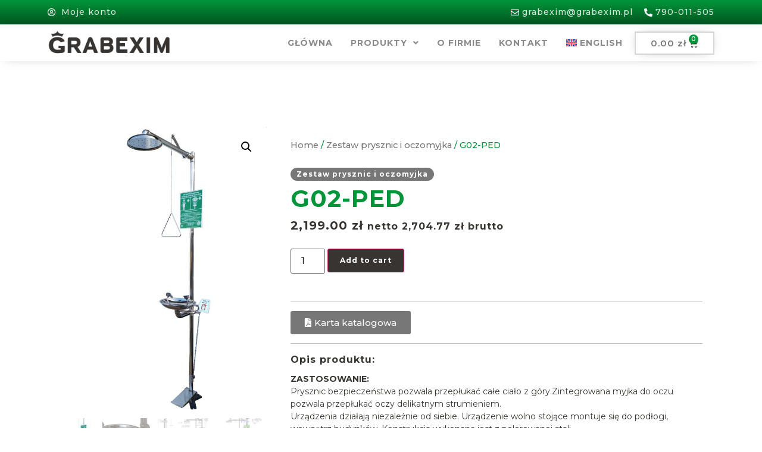

--- FILE ---
content_type: text/html; charset=UTF-8
request_url: https://grabexim.pl/produkt/g02-ped/
body_size: 20365
content:
<!doctype html>
<html lang="pl-PL">
<head>
	<meta charset="UTF-8">
	<meta name="viewport" content="width=device-width, initial-scale=1">
	<link rel="profile" href="https://gmpg.org/xfn/11">
	<title>G02-PED &#8211; GRABEXIM</title>
<meta name='robots' content='max-image-preview:large' />
<link rel="alternate" hreflang="en" href="https://grabexim.pl/en/produkt/g02-ped/" />
<link rel="alternate" hreflang="pl" href="https://grabexim.pl/produkt/g02-ped/" />
<link rel="alternate" hreflang="x-default" href="https://grabexim.pl/produkt/g02-ped/" />
<link rel="alternate" type="application/rss+xml" title="GRABEXIM &raquo; Kanał z wpisami" href="https://grabexim.pl/feed/" />
<link rel="alternate" type="application/rss+xml" title="GRABEXIM &raquo; Kanał z komentarzami" href="https://grabexim.pl/comments/feed/" />
<link rel="alternate" title="oEmbed (JSON)" type="application/json+oembed" href="https://grabexim.pl/wp-json/oembed/1.0/embed?url=https%3A%2F%2Fgrabexim.pl%2Fprodukt%2Fg02-ped%2F" />
<link rel="alternate" title="oEmbed (XML)" type="text/xml+oembed" href="https://grabexim.pl/wp-json/oembed/1.0/embed?url=https%3A%2F%2Fgrabexim.pl%2Fprodukt%2Fg02-ped%2F&#038;format=xml" />
		<!-- This site uses the Google Analytics by MonsterInsights plugin v9.11.1 - Using Analytics tracking - https://www.monsterinsights.com/ -->
							<script src="//www.googletagmanager.com/gtag/js?id=G-QRGC927C40"  data-cfasync="false" data-wpfc-render="false" async></script>
			<script data-cfasync="false" data-wpfc-render="false">
				var mi_version = '9.11.1';
				var mi_track_user = true;
				var mi_no_track_reason = '';
								var MonsterInsightsDefaultLocations = {"page_location":"https:\/\/grabexim.pl\/produkt\/g02-ped\/"};
								if ( typeof MonsterInsightsPrivacyGuardFilter === 'function' ) {
					var MonsterInsightsLocations = (typeof MonsterInsightsExcludeQuery === 'object') ? MonsterInsightsPrivacyGuardFilter( MonsterInsightsExcludeQuery ) : MonsterInsightsPrivacyGuardFilter( MonsterInsightsDefaultLocations );
				} else {
					var MonsterInsightsLocations = (typeof MonsterInsightsExcludeQuery === 'object') ? MonsterInsightsExcludeQuery : MonsterInsightsDefaultLocations;
				}

								var disableStrs = [
										'ga-disable-G-QRGC927C40',
									];

				/* Function to detect opted out users */
				function __gtagTrackerIsOptedOut() {
					for (var index = 0; index < disableStrs.length; index++) {
						if (document.cookie.indexOf(disableStrs[index] + '=true') > -1) {
							return true;
						}
					}

					return false;
				}

				/* Disable tracking if the opt-out cookie exists. */
				if (__gtagTrackerIsOptedOut()) {
					for (var index = 0; index < disableStrs.length; index++) {
						window[disableStrs[index]] = true;
					}
				}

				/* Opt-out function */
				function __gtagTrackerOptout() {
					for (var index = 0; index < disableStrs.length; index++) {
						document.cookie = disableStrs[index] + '=true; expires=Thu, 31 Dec 2099 23:59:59 UTC; path=/';
						window[disableStrs[index]] = true;
					}
				}

				if ('undefined' === typeof gaOptout) {
					function gaOptout() {
						__gtagTrackerOptout();
					}
				}
								window.dataLayer = window.dataLayer || [];

				window.MonsterInsightsDualTracker = {
					helpers: {},
					trackers: {},
				};
				if (mi_track_user) {
					function __gtagDataLayer() {
						dataLayer.push(arguments);
					}

					function __gtagTracker(type, name, parameters) {
						if (!parameters) {
							parameters = {};
						}

						if (parameters.send_to) {
							__gtagDataLayer.apply(null, arguments);
							return;
						}

						if (type === 'event') {
														parameters.send_to = monsterinsights_frontend.v4_id;
							var hookName = name;
							if (typeof parameters['event_category'] !== 'undefined') {
								hookName = parameters['event_category'] + ':' + name;
							}

							if (typeof MonsterInsightsDualTracker.trackers[hookName] !== 'undefined') {
								MonsterInsightsDualTracker.trackers[hookName](parameters);
							} else {
								__gtagDataLayer('event', name, parameters);
							}
							
						} else {
							__gtagDataLayer.apply(null, arguments);
						}
					}

					__gtagTracker('js', new Date());
					__gtagTracker('set', {
						'developer_id.dZGIzZG': true,
											});
					if ( MonsterInsightsLocations.page_location ) {
						__gtagTracker('set', MonsterInsightsLocations);
					}
										__gtagTracker('config', 'G-QRGC927C40', {"forceSSL":"true","link_attribution":"true"} );
										window.gtag = __gtagTracker;										(function () {
						/* https://developers.google.com/analytics/devguides/collection/analyticsjs/ */
						/* ga and __gaTracker compatibility shim. */
						var noopfn = function () {
							return null;
						};
						var newtracker = function () {
							return new Tracker();
						};
						var Tracker = function () {
							return null;
						};
						var p = Tracker.prototype;
						p.get = noopfn;
						p.set = noopfn;
						p.send = function () {
							var args = Array.prototype.slice.call(arguments);
							args.unshift('send');
							__gaTracker.apply(null, args);
						};
						var __gaTracker = function () {
							var len = arguments.length;
							if (len === 0) {
								return;
							}
							var f = arguments[len - 1];
							if (typeof f !== 'object' || f === null || typeof f.hitCallback !== 'function') {
								if ('send' === arguments[0]) {
									var hitConverted, hitObject = false, action;
									if ('event' === arguments[1]) {
										if ('undefined' !== typeof arguments[3]) {
											hitObject = {
												'eventAction': arguments[3],
												'eventCategory': arguments[2],
												'eventLabel': arguments[4],
												'value': arguments[5] ? arguments[5] : 1,
											}
										}
									}
									if ('pageview' === arguments[1]) {
										if ('undefined' !== typeof arguments[2]) {
											hitObject = {
												'eventAction': 'page_view',
												'page_path': arguments[2],
											}
										}
									}
									if (typeof arguments[2] === 'object') {
										hitObject = arguments[2];
									}
									if (typeof arguments[5] === 'object') {
										Object.assign(hitObject, arguments[5]);
									}
									if ('undefined' !== typeof arguments[1].hitType) {
										hitObject = arguments[1];
										if ('pageview' === hitObject.hitType) {
											hitObject.eventAction = 'page_view';
										}
									}
									if (hitObject) {
										action = 'timing' === arguments[1].hitType ? 'timing_complete' : hitObject.eventAction;
										hitConverted = mapArgs(hitObject);
										__gtagTracker('event', action, hitConverted);
									}
								}
								return;
							}

							function mapArgs(args) {
								var arg, hit = {};
								var gaMap = {
									'eventCategory': 'event_category',
									'eventAction': 'event_action',
									'eventLabel': 'event_label',
									'eventValue': 'event_value',
									'nonInteraction': 'non_interaction',
									'timingCategory': 'event_category',
									'timingVar': 'name',
									'timingValue': 'value',
									'timingLabel': 'event_label',
									'page': 'page_path',
									'location': 'page_location',
									'title': 'page_title',
									'referrer' : 'page_referrer',
								};
								for (arg in args) {
																		if (!(!args.hasOwnProperty(arg) || !gaMap.hasOwnProperty(arg))) {
										hit[gaMap[arg]] = args[arg];
									} else {
										hit[arg] = args[arg];
									}
								}
								return hit;
							}

							try {
								f.hitCallback();
							} catch (ex) {
							}
						};
						__gaTracker.create = newtracker;
						__gaTracker.getByName = newtracker;
						__gaTracker.getAll = function () {
							return [];
						};
						__gaTracker.remove = noopfn;
						__gaTracker.loaded = true;
						window['__gaTracker'] = __gaTracker;
					})();
									} else {
										console.log("");
					(function () {
						function __gtagTracker() {
							return null;
						}

						window['__gtagTracker'] = __gtagTracker;
						window['gtag'] = __gtagTracker;
					})();
									}
			</script>
							<!-- / Google Analytics by MonsterInsights -->
		<style id='wp-img-auto-sizes-contain-inline-css'>
img:is([sizes=auto i],[sizes^="auto," i]){contain-intrinsic-size:3000px 1500px}
/*# sourceURL=wp-img-auto-sizes-contain-inline-css */
</style>
<style id='wp-emoji-styles-inline-css'>

	img.wp-smiley, img.emoji {
		display: inline !important;
		border: none !important;
		box-shadow: none !important;
		height: 1em !important;
		width: 1em !important;
		margin: 0 0.07em !important;
		vertical-align: -0.1em !important;
		background: none !important;
		padding: 0 !important;
	}
/*# sourceURL=wp-emoji-styles-inline-css */
</style>
<link rel='stylesheet' id='wp-block-library-css' href='https://grabexim.pl/wp-includes/css/dist/block-library/style.min.css?ver=b92b2bb5a8cc0265aeb810160dffbf4e' media='all' />
<style id='global-styles-inline-css'>
:root{--wp--preset--aspect-ratio--square: 1;--wp--preset--aspect-ratio--4-3: 4/3;--wp--preset--aspect-ratio--3-4: 3/4;--wp--preset--aspect-ratio--3-2: 3/2;--wp--preset--aspect-ratio--2-3: 2/3;--wp--preset--aspect-ratio--16-9: 16/9;--wp--preset--aspect-ratio--9-16: 9/16;--wp--preset--color--black: #000000;--wp--preset--color--cyan-bluish-gray: #abb8c3;--wp--preset--color--white: #ffffff;--wp--preset--color--pale-pink: #f78da7;--wp--preset--color--vivid-red: #cf2e2e;--wp--preset--color--luminous-vivid-orange: #ff6900;--wp--preset--color--luminous-vivid-amber: #fcb900;--wp--preset--color--light-green-cyan: #7bdcb5;--wp--preset--color--vivid-green-cyan: #00d084;--wp--preset--color--pale-cyan-blue: #8ed1fc;--wp--preset--color--vivid-cyan-blue: #0693e3;--wp--preset--color--vivid-purple: #9b51e0;--wp--preset--gradient--vivid-cyan-blue-to-vivid-purple: linear-gradient(135deg,rgb(6,147,227) 0%,rgb(155,81,224) 100%);--wp--preset--gradient--light-green-cyan-to-vivid-green-cyan: linear-gradient(135deg,rgb(122,220,180) 0%,rgb(0,208,130) 100%);--wp--preset--gradient--luminous-vivid-amber-to-luminous-vivid-orange: linear-gradient(135deg,rgb(252,185,0) 0%,rgb(255,105,0) 100%);--wp--preset--gradient--luminous-vivid-orange-to-vivid-red: linear-gradient(135deg,rgb(255,105,0) 0%,rgb(207,46,46) 100%);--wp--preset--gradient--very-light-gray-to-cyan-bluish-gray: linear-gradient(135deg,rgb(238,238,238) 0%,rgb(169,184,195) 100%);--wp--preset--gradient--cool-to-warm-spectrum: linear-gradient(135deg,rgb(74,234,220) 0%,rgb(151,120,209) 20%,rgb(207,42,186) 40%,rgb(238,44,130) 60%,rgb(251,105,98) 80%,rgb(254,248,76) 100%);--wp--preset--gradient--blush-light-purple: linear-gradient(135deg,rgb(255,206,236) 0%,rgb(152,150,240) 100%);--wp--preset--gradient--blush-bordeaux: linear-gradient(135deg,rgb(254,205,165) 0%,rgb(254,45,45) 50%,rgb(107,0,62) 100%);--wp--preset--gradient--luminous-dusk: linear-gradient(135deg,rgb(255,203,112) 0%,rgb(199,81,192) 50%,rgb(65,88,208) 100%);--wp--preset--gradient--pale-ocean: linear-gradient(135deg,rgb(255,245,203) 0%,rgb(182,227,212) 50%,rgb(51,167,181) 100%);--wp--preset--gradient--electric-grass: linear-gradient(135deg,rgb(202,248,128) 0%,rgb(113,206,126) 100%);--wp--preset--gradient--midnight: linear-gradient(135deg,rgb(2,3,129) 0%,rgb(40,116,252) 100%);--wp--preset--font-size--small: 13px;--wp--preset--font-size--medium: 20px;--wp--preset--font-size--large: 36px;--wp--preset--font-size--x-large: 42px;--wp--preset--spacing--20: 0.44rem;--wp--preset--spacing--30: 0.67rem;--wp--preset--spacing--40: 1rem;--wp--preset--spacing--50: 1.5rem;--wp--preset--spacing--60: 2.25rem;--wp--preset--spacing--70: 3.38rem;--wp--preset--spacing--80: 5.06rem;--wp--preset--shadow--natural: 6px 6px 9px rgba(0, 0, 0, 0.2);--wp--preset--shadow--deep: 12px 12px 50px rgba(0, 0, 0, 0.4);--wp--preset--shadow--sharp: 6px 6px 0px rgba(0, 0, 0, 0.2);--wp--preset--shadow--outlined: 6px 6px 0px -3px rgb(255, 255, 255), 6px 6px rgb(0, 0, 0);--wp--preset--shadow--crisp: 6px 6px 0px rgb(0, 0, 0);}:where(.is-layout-flex){gap: 0.5em;}:where(.is-layout-grid){gap: 0.5em;}body .is-layout-flex{display: flex;}.is-layout-flex{flex-wrap: wrap;align-items: center;}.is-layout-flex > :is(*, div){margin: 0;}body .is-layout-grid{display: grid;}.is-layout-grid > :is(*, div){margin: 0;}:where(.wp-block-columns.is-layout-flex){gap: 2em;}:where(.wp-block-columns.is-layout-grid){gap: 2em;}:where(.wp-block-post-template.is-layout-flex){gap: 1.25em;}:where(.wp-block-post-template.is-layout-grid){gap: 1.25em;}.has-black-color{color: var(--wp--preset--color--black) !important;}.has-cyan-bluish-gray-color{color: var(--wp--preset--color--cyan-bluish-gray) !important;}.has-white-color{color: var(--wp--preset--color--white) !important;}.has-pale-pink-color{color: var(--wp--preset--color--pale-pink) !important;}.has-vivid-red-color{color: var(--wp--preset--color--vivid-red) !important;}.has-luminous-vivid-orange-color{color: var(--wp--preset--color--luminous-vivid-orange) !important;}.has-luminous-vivid-amber-color{color: var(--wp--preset--color--luminous-vivid-amber) !important;}.has-light-green-cyan-color{color: var(--wp--preset--color--light-green-cyan) !important;}.has-vivid-green-cyan-color{color: var(--wp--preset--color--vivid-green-cyan) !important;}.has-pale-cyan-blue-color{color: var(--wp--preset--color--pale-cyan-blue) !important;}.has-vivid-cyan-blue-color{color: var(--wp--preset--color--vivid-cyan-blue) !important;}.has-vivid-purple-color{color: var(--wp--preset--color--vivid-purple) !important;}.has-black-background-color{background-color: var(--wp--preset--color--black) !important;}.has-cyan-bluish-gray-background-color{background-color: var(--wp--preset--color--cyan-bluish-gray) !important;}.has-white-background-color{background-color: var(--wp--preset--color--white) !important;}.has-pale-pink-background-color{background-color: var(--wp--preset--color--pale-pink) !important;}.has-vivid-red-background-color{background-color: var(--wp--preset--color--vivid-red) !important;}.has-luminous-vivid-orange-background-color{background-color: var(--wp--preset--color--luminous-vivid-orange) !important;}.has-luminous-vivid-amber-background-color{background-color: var(--wp--preset--color--luminous-vivid-amber) !important;}.has-light-green-cyan-background-color{background-color: var(--wp--preset--color--light-green-cyan) !important;}.has-vivid-green-cyan-background-color{background-color: var(--wp--preset--color--vivid-green-cyan) !important;}.has-pale-cyan-blue-background-color{background-color: var(--wp--preset--color--pale-cyan-blue) !important;}.has-vivid-cyan-blue-background-color{background-color: var(--wp--preset--color--vivid-cyan-blue) !important;}.has-vivid-purple-background-color{background-color: var(--wp--preset--color--vivid-purple) !important;}.has-black-border-color{border-color: var(--wp--preset--color--black) !important;}.has-cyan-bluish-gray-border-color{border-color: var(--wp--preset--color--cyan-bluish-gray) !important;}.has-white-border-color{border-color: var(--wp--preset--color--white) !important;}.has-pale-pink-border-color{border-color: var(--wp--preset--color--pale-pink) !important;}.has-vivid-red-border-color{border-color: var(--wp--preset--color--vivid-red) !important;}.has-luminous-vivid-orange-border-color{border-color: var(--wp--preset--color--luminous-vivid-orange) !important;}.has-luminous-vivid-amber-border-color{border-color: var(--wp--preset--color--luminous-vivid-amber) !important;}.has-light-green-cyan-border-color{border-color: var(--wp--preset--color--light-green-cyan) !important;}.has-vivid-green-cyan-border-color{border-color: var(--wp--preset--color--vivid-green-cyan) !important;}.has-pale-cyan-blue-border-color{border-color: var(--wp--preset--color--pale-cyan-blue) !important;}.has-vivid-cyan-blue-border-color{border-color: var(--wp--preset--color--vivid-cyan-blue) !important;}.has-vivid-purple-border-color{border-color: var(--wp--preset--color--vivid-purple) !important;}.has-vivid-cyan-blue-to-vivid-purple-gradient-background{background: var(--wp--preset--gradient--vivid-cyan-blue-to-vivid-purple) !important;}.has-light-green-cyan-to-vivid-green-cyan-gradient-background{background: var(--wp--preset--gradient--light-green-cyan-to-vivid-green-cyan) !important;}.has-luminous-vivid-amber-to-luminous-vivid-orange-gradient-background{background: var(--wp--preset--gradient--luminous-vivid-amber-to-luminous-vivid-orange) !important;}.has-luminous-vivid-orange-to-vivid-red-gradient-background{background: var(--wp--preset--gradient--luminous-vivid-orange-to-vivid-red) !important;}.has-very-light-gray-to-cyan-bluish-gray-gradient-background{background: var(--wp--preset--gradient--very-light-gray-to-cyan-bluish-gray) !important;}.has-cool-to-warm-spectrum-gradient-background{background: var(--wp--preset--gradient--cool-to-warm-spectrum) !important;}.has-blush-light-purple-gradient-background{background: var(--wp--preset--gradient--blush-light-purple) !important;}.has-blush-bordeaux-gradient-background{background: var(--wp--preset--gradient--blush-bordeaux) !important;}.has-luminous-dusk-gradient-background{background: var(--wp--preset--gradient--luminous-dusk) !important;}.has-pale-ocean-gradient-background{background: var(--wp--preset--gradient--pale-ocean) !important;}.has-electric-grass-gradient-background{background: var(--wp--preset--gradient--electric-grass) !important;}.has-midnight-gradient-background{background: var(--wp--preset--gradient--midnight) !important;}.has-small-font-size{font-size: var(--wp--preset--font-size--small) !important;}.has-medium-font-size{font-size: var(--wp--preset--font-size--medium) !important;}.has-large-font-size{font-size: var(--wp--preset--font-size--large) !important;}.has-x-large-font-size{font-size: var(--wp--preset--font-size--x-large) !important;}
/*# sourceURL=global-styles-inline-css */
</style>

<style id='classic-theme-styles-inline-css'>
/*! This file is auto-generated */
.wp-block-button__link{color:#fff;background-color:#32373c;border-radius:9999px;box-shadow:none;text-decoration:none;padding:calc(.667em + 2px) calc(1.333em + 2px);font-size:1.125em}.wp-block-file__button{background:#32373c;color:#fff;text-decoration:none}
/*# sourceURL=/wp-includes/css/classic-themes.min.css */
</style>
<link rel='stylesheet' id='jet-engine-frontend-css' href='https://grabexim.pl/wp-content/plugins/jet-engine/assets/css/frontend.css?ver=3.1.3.1' media='all' />
<link rel='stylesheet' id='wpml-blocks-css' href='https://grabexim.pl/wp-content/plugins/sitepress-multilingual-cms/dist/css/blocks/styles.css?ver=4.6.3' media='all' />
<link rel='stylesheet' id='wpa-css-css' href='https://grabexim.pl/wp-content/plugins/honeypot/includes/css/wpa.css?ver=2.1.4' media='all' />
<link rel='stylesheet' id='photoswipe-css' href='https://grabexim.pl/wp-content/plugins/woocommerce/assets/css/photoswipe/photoswipe.min.css?ver=7.7.0' media='all' />
<link rel='stylesheet' id='photoswipe-default-skin-css' href='https://grabexim.pl/wp-content/plugins/woocommerce/assets/css/photoswipe/default-skin/default-skin.min.css?ver=7.7.0' media='all' />
<link rel='stylesheet' id='woocommerce-layout-css' href='https://grabexim.pl/wp-content/plugins/woocommerce/assets/css/woocommerce-layout.css?ver=7.7.0' media='all' />
<link rel='stylesheet' id='woocommerce-smallscreen-css' href='https://grabexim.pl/wp-content/plugins/woocommerce/assets/css/woocommerce-smallscreen.css?ver=7.7.0' media='only screen and (max-width: 768px)' />
<link rel='stylesheet' id='woocommerce-general-css' href='https://grabexim.pl/wp-content/plugins/woocommerce/assets/css/woocommerce.css?ver=7.7.0' media='all' />
<style id='woocommerce-inline-inline-css'>
.woocommerce form .form-row .required { visibility: visible; }
/*# sourceURL=woocommerce-inline-inline-css */
</style>
<link rel='stylesheet' id='wpml-legacy-horizontal-list-0-css' href='//grabexim.pl/wp-content/plugins/sitepress-multilingual-cms/templates/language-switchers/legacy-list-horizontal/style.min.css?ver=1' media='all' />
<link rel='stylesheet' id='wpml-menu-item-0-css' href='//grabexim.pl/wp-content/plugins/sitepress-multilingual-cms/templates/language-switchers/menu-item/style.min.css?ver=1' media='all' />
<link rel='stylesheet' id='hello-elementor-css' href='https://grabexim.pl/wp-content/themes/hello-elementor/style.min.css?ver=2.7.1' media='all' />
<link rel='stylesheet' id='hello-elementor-theme-style-css' href='https://grabexim.pl/wp-content/themes/hello-elementor/theme.min.css?ver=2.7.1' media='all' />
<link rel='stylesheet' id='elementor-frontend-css' href='https://grabexim.pl/wp-content/plugins/elementor/assets/css/frontend-lite.min.css?ver=3.13.2' media='all' />
<link rel='stylesheet' id='elementor-post-7-css' href='https://grabexim.pl/wp-content/uploads/elementor/css/post-7.css?ver=1684486188' media='all' />
<link rel='stylesheet' id='jet-woo-builder-css' href='https://grabexim.pl/wp-content/plugins/jet-woo-builder/assets/css/frontend.css?ver=2.1.4' media='all' />
<style id='jet-woo-builder-inline-css'>
@font-face {
				font-family: "WooCommerce";
				src: url("https://grabexim.pl/wp-content/plugins/woocommerce/assets/fonts/WooCommerce.eot");
				src: url("https://grabexim.pl/wp-content/plugins/woocommerce/assets/fonts/WooCommerce.eot?#iefix") format("embedded-opentype"),
					url("https://grabexim.pl/wp-content/plugins/woocommerce/assets/fonts/WooCommerce.woff") format("woff"),
					url("https://grabexim.pl/wp-content/plugins/woocommerce/assets/fonts/WooCommerce.ttf") format("truetype"),
					url("https://grabexim.pl/wp-content/plugins/woocommerce/assets/fonts/WooCommerce.svg#WooCommerce") format("svg");
				font-weight: normal;
				font-style: normal;
			}
/*# sourceURL=jet-woo-builder-inline-css */
</style>
<link rel='stylesheet' id='jet-woo-builder-frontend-css' href='https://grabexim.pl/wp-content/plugins/jet-woo-builder/assets/css/lib/jetwoobuilder-frontend-font/css/jetwoobuilder-frontend-font.css?ver=2.1.4' media='all' />
<link rel='stylesheet' id='elementor-icons-css' href='https://grabexim.pl/wp-content/plugins/elementor/assets/lib/eicons/css/elementor-icons.min.css?ver=5.20.0' media='all' />
<link rel='stylesheet' id='swiper-css' href='https://grabexim.pl/wp-content/plugins/elementor/assets/lib/swiper/v8/css/swiper.min.css?ver=8.4.5' media='all' />
<link rel='stylesheet' id='elementor-pro-css' href='https://grabexim.pl/wp-content/plugins/elementor-pro/assets/css/frontend-lite.min.css?ver=3.11.3' media='all' />
<link rel='stylesheet' id='elementor-global-css' href='https://grabexim.pl/wp-content/uploads/elementor/css/global.css?ver=1684486190' media='all' />
<link rel='stylesheet' id='elementor-post-29-css' href='https://grabexim.pl/wp-content/uploads/elementor/css/post-29.css?ver=1684486191' media='all' />
<link rel='stylesheet' id='elementor-post-59-css' href='https://grabexim.pl/wp-content/uploads/elementor/css/post-59.css?ver=1684486191' media='all' />
<link rel='stylesheet' id='elementor-post-129-css' href='https://grabexim.pl/wp-content/uploads/elementor/css/post-129.css?ver=1684487275' media='all' />
<link rel='stylesheet' id='hello-elementor-child-style-css' href='https://grabexim.pl/wp-content/themes/hello-theme-child-master/style.css?ver=1.0.0' media='all' />
<link rel='stylesheet' id='jquery-chosen-css' href='https://grabexim.pl/wp-content/plugins/jet-search/assets/lib/chosen/chosen.min.css?ver=1.8.7' media='all' />
<link rel='stylesheet' id='jet-search-css' href='https://grabexim.pl/wp-content/plugins/jet-search/assets/css/jet-search.css?ver=3.0.3' media='all' />
<link rel='stylesheet' id='google-fonts-1-css' href='https://fonts.googleapis.com/css?family=Montserrat%3A100%2C100italic%2C200%2C200italic%2C300%2C300italic%2C400%2C400italic%2C500%2C500italic%2C600%2C600italic%2C700%2C700italic%2C800%2C800italic%2C900%2C900italic&#038;display=swap&#038;subset=latin-ext&#038;ver=b92b2bb5a8cc0265aeb810160dffbf4e' media='all' />
<link rel='stylesheet' id='elementor-icons-shared-0-css' href='https://grabexim.pl/wp-content/plugins/elementor/assets/lib/font-awesome/css/fontawesome.min.css?ver=5.15.3' media='all' />
<link rel='stylesheet' id='elementor-icons-fa-regular-css' href='https://grabexim.pl/wp-content/plugins/elementor/assets/lib/font-awesome/css/regular.min.css?ver=5.15.3' media='all' />
<link rel='stylesheet' id='elementor-icons-fa-solid-css' href='https://grabexim.pl/wp-content/plugins/elementor/assets/lib/font-awesome/css/solid.min.css?ver=5.15.3' media='all' />
<link rel="preconnect" href="https://fonts.gstatic.com/" crossorigin><script src="https://grabexim.pl/wp-includes/js/jquery/jquery.min.js?ver=3.7.1" id="jquery-core-js"></script>
<script src="https://grabexim.pl/wp-includes/js/jquery/jquery-migrate.min.js?ver=3.4.1" id="jquery-migrate-js"></script>
<script id="wpml-cookie-js-extra">
var wpml_cookies = {"wp-wpml_current_language":{"value":"pl","expires":1,"path":"/"}};
var wpml_cookies = {"wp-wpml_current_language":{"value":"pl","expires":1,"path":"/"}};
//# sourceURL=wpml-cookie-js-extra
</script>
<script src="https://grabexim.pl/wp-content/plugins/sitepress-multilingual-cms/res/js/cookies/language-cookie.js?ver=4.6.3" id="wpml-cookie-js"></script>
<script src="https://grabexim.pl/wp-content/plugins/google-analytics-for-wordpress/assets/js/frontend-gtag.min.js?ver=9.11.1" id="monsterinsights-frontend-script-js" async data-wp-strategy="async"></script>
<script data-cfasync="false" data-wpfc-render="false" id='monsterinsights-frontend-script-js-extra'>var monsterinsights_frontend = {"js_events_tracking":"true","download_extensions":"doc,pdf,ppt,zip,xls,docx,pptx,xlsx","inbound_paths":"[{\"path\":\"\\\/go\\\/\",\"label\":\"affiliate\"},{\"path\":\"\\\/recommend\\\/\",\"label\":\"affiliate\"}]","home_url":"https:\/\/grabexim.pl","hash_tracking":"false","v4_id":"G-QRGC927C40"};</script>
<link rel="https://api.w.org/" href="https://grabexim.pl/wp-json/" /><link rel="alternate" title="JSON" type="application/json" href="https://grabexim.pl/wp-json/wp/v2/product/84" /><link rel="EditURI" type="application/rsd+xml" title="RSD" href="https://grabexim.pl/xmlrpc.php?rsd" />

<link rel="canonical" href="https://grabexim.pl/produkt/g02-ped/" />
<link rel='shortlink' href='https://grabexim.pl/?p=84' />
<meta name="generator" content="WPML ver:4.6.3 stt:1,40;" />
	<noscript><style>.woocommerce-product-gallery{ opacity: 1 !important; }</style></noscript>
	<meta name="generator" content="Elementor 3.13.2; features: e_dom_optimization, e_optimized_assets_loading, e_optimized_css_loading, a11y_improvements, additional_custom_breakpoints; settings: css_print_method-external, google_font-enabled, font_display-swap">
<link rel="icon" href="https://grabexim.pl/wp-content/uploads/2023/04/favi.png" sizes="32x32" />
<link rel="icon" href="https://grabexim.pl/wp-content/uploads/2023/04/favi.png" sizes="192x192" />
<link rel="apple-touch-icon" href="https://grabexim.pl/wp-content/uploads/2023/04/favi.png" />
<meta name="msapplication-TileImage" content="https://grabexim.pl/wp-content/uploads/2023/04/favi.png" />
<link rel='stylesheet' id='e-animations-css' href='https://grabexim.pl/wp-content/plugins/elementor/assets/lib/animations/animations.min.css?ver=3.13.2' media='all' />
</head>
<body class="wp-singular product-template-default single single-product postid-84 wp-custom-logo wp-theme-hello-elementor wp-child-theme-hello-theme-child-master theme-hello-elementor woocommerce woocommerce-page woocommerce-no-js elementor-default elementor-template-full-width elementor-kit-7 elementor-page-129">


<a class="skip-link screen-reader-text" href="#content">Skip to content</a>

		<div data-elementor-type="header" data-elementor-id="29" class="elementor elementor-29 elementor-location-header">
								<section class="elementor-section elementor-top-section elementor-element elementor-element-8a63227 elementor-reverse-mobile elementor-section-boxed elementor-section-height-default elementor-section-height-default" data-id="8a63227" data-element_type="section" data-settings="{&quot;background_background&quot;:&quot;gradient&quot;}">
						<div class="elementor-container elementor-column-gap-default">
					<div class="elementor-column elementor-col-50 elementor-top-column elementor-element elementor-element-7382f28" data-id="7382f28" data-element_type="column">
			<div class="elementor-widget-wrap elementor-element-populated">
								<div class="elementor-element elementor-element-1b62c7f elementor-icon-list--layout-inline elementor-align-left elementor-mobile-align-right elementor-list-item-link-full_width elementor-widget elementor-widget-icon-list" data-id="1b62c7f" data-element_type="widget" data-widget_type="icon-list.default">
				<div class="elementor-widget-container">
			<link rel="stylesheet" href="https://grabexim.pl/wp-content/plugins/elementor/assets/css/widget-icon-list.min.css">		<ul class="elementor-icon-list-items elementor-inline-items">
							<li class="elementor-icon-list-item elementor-inline-item">
											<a href="https://grabexim.pl/moje-konto/">

												<span class="elementor-icon-list-icon">
							<i aria-hidden="true" class="far fa-user-circle"></i>						</span>
										<span class="elementor-icon-list-text">Moje konto</span>
											</a>
									</li>
						</ul>
				</div>
				</div>
					</div>
		</div>
				<div class="elementor-column elementor-col-50 elementor-top-column elementor-element elementor-element-36fa348" data-id="36fa348" data-element_type="column">
			<div class="elementor-widget-wrap elementor-element-populated">
								<div class="elementor-element elementor-element-d8ac933 elementor-icon-list--layout-inline elementor-align-right elementor-mobile-align-right elementor-list-item-link-full_width elementor-widget elementor-widget-icon-list" data-id="d8ac933" data-element_type="widget" data-widget_type="icon-list.default">
				<div class="elementor-widget-container">
					<ul class="elementor-icon-list-items elementor-inline-items">
							<li class="elementor-icon-list-item elementor-inline-item">
											<span class="elementor-icon-list-icon">
							<i aria-hidden="true" class="far fa-envelope"></i>						</span>
										<span class="elementor-icon-list-text">grabexim@grabexim.pl</span>
									</li>
								<li class="elementor-icon-list-item elementor-inline-item">
											<span class="elementor-icon-list-icon">
							<i aria-hidden="true" class="fas fa-phone-alt"></i>						</span>
										<span class="elementor-icon-list-text">790-011-505</span>
									</li>
						</ul>
				</div>
				</div>
					</div>
		</div>
							</div>
		</section>
				<section class="elementor-section elementor-top-section elementor-element elementor-element-9832b33 elementor-section-content-middle elementor-section-boxed elementor-section-height-default elementor-section-height-default" data-id="9832b33" data-element_type="section" data-settings="{&quot;background_background&quot;:&quot;classic&quot;,&quot;sticky&quot;:&quot;top&quot;,&quot;sticky_on&quot;:[&quot;desktop&quot;,&quot;tablet&quot;,&quot;mobile&quot;],&quot;sticky_offset&quot;:0,&quot;sticky_effects_offset&quot;:0}">
						<div class="elementor-container elementor-column-gap-default">
					<div class="elementor-column elementor-col-50 elementor-top-column elementor-element elementor-element-e86b235" data-id="e86b235" data-element_type="column">
			<div class="elementor-widget-wrap elementor-element-populated">
								<div class="elementor-element elementor-element-0e478b0 elementor-widget elementor-widget-image" data-id="0e478b0" data-element_type="widget" data-widget_type="image.default">
				<div class="elementor-widget-container">
			<style>/*! elementor - v3.13.2 - 11-05-2023 */
.elementor-widget-image{text-align:center}.elementor-widget-image a{display:inline-block}.elementor-widget-image a img[src$=".svg"]{width:48px}.elementor-widget-image img{vertical-align:middle;display:inline-block}</style>													<a href="https://grabexim.pl/strona-glowna/">
							<img width="800" height="162" src="https://grabexim.pl/wp-content/uploads/2023/04/grabexim_logo-1024x207.png" class="attachment-large size-large wp-image-33" alt="" srcset="https://grabexim.pl/wp-content/uploads/2023/04/grabexim_logo-1024x207.png 1024w, https://grabexim.pl/wp-content/uploads/2023/04/grabexim_logo-300x61.png 300w, https://grabexim.pl/wp-content/uploads/2023/04/grabexim_logo-768x155.png 768w, https://grabexim.pl/wp-content/uploads/2023/04/grabexim_logo-600x121.png 600w, https://grabexim.pl/wp-content/uploads/2023/04/grabexim_logo.png 1053w" sizes="(max-width: 800px) 100vw, 800px" />								</a>
															</div>
				</div>
					</div>
		</div>
				<div class="elementor-column elementor-col-50 elementor-top-column elementor-element elementor-element-99afd88" data-id="99afd88" data-element_type="column">
			<div class="elementor-widget-wrap elementor-element-populated">
								<div class="elementor-element elementor-element-d5f7378 elementor-nav-menu--stretch elementor-nav-menu--dropdown-mobile elementor-widget__width-initial elementor-nav-menu__text-align-aside elementor-nav-menu--toggle elementor-nav-menu--burger elementor-widget elementor-widget-nav-menu" data-id="d5f7378" data-element_type="widget" data-settings="{&quot;submenu_icon&quot;:{&quot;value&quot;:&quot;&lt;i class=\&quot;fas fa-angle-down\&quot;&gt;&lt;\/i&gt;&quot;,&quot;library&quot;:&quot;fa-solid&quot;},&quot;full_width&quot;:&quot;stretch&quot;,&quot;layout&quot;:&quot;horizontal&quot;,&quot;toggle&quot;:&quot;burger&quot;}" data-widget_type="nav-menu.default">
				<div class="elementor-widget-container">
			<link rel="stylesheet" href="https://grabexim.pl/wp-content/plugins/elementor-pro/assets/css/widget-nav-menu.min.css">			<nav class="elementor-nav-menu--main elementor-nav-menu__container elementor-nav-menu--layout-horizontal e--pointer-framed e--animation-corners">
				<ul id="menu-1-d5f7378" class="elementor-nav-menu"><li class="menu-item menu-item-type-post_type menu-item-object-page menu-item-home menu-item-23"><a href="https://grabexim.pl/" class="elementor-item">Główna</a></li>
<li class="menu-item menu-item-type-post_type menu-item-object-page menu-item-has-children current_page_parent menu-item-34"><a href="https://grabexim.pl/sklep/" class="elementor-item">Produkty</a>
<ul class="sub-menu elementor-nav-menu--dropdown">
	<li class="menu-item menu-item-type-taxonomy menu-item-object-product_cat menu-item-24"><a href="https://grabexim.pl/kategoria-produktu/myjki-do-oczu/" class="elementor-sub-item">Myjka do oczu</a></li>
	<li class="menu-item menu-item-type-taxonomy menu-item-object-product_cat menu-item-25"><a href="https://grabexim.pl/kategoria-produktu/prysznic-bhp/" class="elementor-sub-item">Prysznic BHP</a></li>
	<li class="menu-item menu-item-type-taxonomy menu-item-object-product_cat current-product-ancestor current-menu-parent current-product-parent menu-item-26"><a href="https://grabexim.pl/kategoria-produktu/zestaw-prysznic-i-oczomyjka/" class="elementor-sub-item">Zestaw prysznic i oczomyjka</a></li>
</ul>
</li>
<li class="menu-item menu-item-type-post_type menu-item-object-page current-product-parent menu-item-22"><a href="https://grabexim.pl/o-firmie/" class="elementor-item">O firmie</a></li>
<li class="menu-item menu-item-type-post_type menu-item-object-page menu-item-28"><a href="https://grabexim.pl/kontakt/" class="elementor-item">Kontakt</a></li>
<li class="menu-item wpml-ls-slot-19 wpml-ls-item wpml-ls-item-en wpml-ls-menu-item wpml-ls-first-item wpml-ls-last-item menu-item-type-wpml_ls_menu_item menu-item-object-wpml_ls_menu_item menu-item-wpml-ls-19-en"><a href="https://grabexim.pl/en/produkt/g02-ped/" title="English" class="elementor-item"><img
            class="wpml-ls-flag"
            src="https://grabexim.pl/wp-content/plugins/sitepress-multilingual-cms/res/flags/en.svg"
            alt=""
            
            
    /><span class="wpml-ls-native" lang="en">English</span></a></li>
</ul>			</nav>
					<div class="elementor-menu-toggle" role="button" tabindex="0" aria-label="Menu Toggle" aria-expanded="false">
			<i aria-hidden="true" role="presentation" class="elementor-menu-toggle__icon--open eicon-menu-bar"></i><i aria-hidden="true" role="presentation" class="elementor-menu-toggle__icon--close eicon-close"></i>			<span class="elementor-screen-only">Menu</span>
		</div>
					<nav class="elementor-nav-menu--dropdown elementor-nav-menu__container" aria-hidden="true">
				<ul id="menu-2-d5f7378" class="elementor-nav-menu"><li class="menu-item menu-item-type-post_type menu-item-object-page menu-item-home menu-item-23"><a href="https://grabexim.pl/" class="elementor-item" tabindex="-1">Główna</a></li>
<li class="menu-item menu-item-type-post_type menu-item-object-page menu-item-has-children current_page_parent menu-item-34"><a href="https://grabexim.pl/sklep/" class="elementor-item" tabindex="-1">Produkty</a>
<ul class="sub-menu elementor-nav-menu--dropdown">
	<li class="menu-item menu-item-type-taxonomy menu-item-object-product_cat menu-item-24"><a href="https://grabexim.pl/kategoria-produktu/myjki-do-oczu/" class="elementor-sub-item" tabindex="-1">Myjka do oczu</a></li>
	<li class="menu-item menu-item-type-taxonomy menu-item-object-product_cat menu-item-25"><a href="https://grabexim.pl/kategoria-produktu/prysznic-bhp/" class="elementor-sub-item" tabindex="-1">Prysznic BHP</a></li>
	<li class="menu-item menu-item-type-taxonomy menu-item-object-product_cat current-product-ancestor current-menu-parent current-product-parent menu-item-26"><a href="https://grabexim.pl/kategoria-produktu/zestaw-prysznic-i-oczomyjka/" class="elementor-sub-item" tabindex="-1">Zestaw prysznic i oczomyjka</a></li>
</ul>
</li>
<li class="menu-item menu-item-type-post_type menu-item-object-page current-product-parent menu-item-22"><a href="https://grabexim.pl/o-firmie/" class="elementor-item" tabindex="-1">O firmie</a></li>
<li class="menu-item menu-item-type-post_type menu-item-object-page menu-item-28"><a href="https://grabexim.pl/kontakt/" class="elementor-item" tabindex="-1">Kontakt</a></li>
<li class="menu-item wpml-ls-slot-19 wpml-ls-item wpml-ls-item-en wpml-ls-menu-item wpml-ls-first-item wpml-ls-last-item menu-item-type-wpml_ls_menu_item menu-item-object-wpml_ls_menu_item menu-item-wpml-ls-19-en"><a href="https://grabexim.pl/en/produkt/g02-ped/" title="English" class="elementor-item" tabindex="-1"><img
            class="wpml-ls-flag"
            src="https://grabexim.pl/wp-content/plugins/sitepress-multilingual-cms/res/flags/en.svg"
            alt=""
            
            
    /><span class="wpml-ls-native" lang="en">English</span></a></li>
</ul>			</nav>
				</div>
				</div>
				<div class="elementor-element elementor-element-79c89d9 elementor-widget__width-initial toggle-icon--cart-medium elementor-menu-cart--items-indicator-bubble elementor-menu-cart--show-subtotal-yes elementor-menu-cart--cart-type-side-cart elementor-menu-cart--show-remove-button-yes elementor-widget elementor-widget-woocommerce-menu-cart" data-id="79c89d9" data-element_type="widget" data-settings="{&quot;cart_type&quot;:&quot;side-cart&quot;,&quot;open_cart&quot;:&quot;click&quot;,&quot;automatically_open_cart&quot;:&quot;no&quot;}" data-widget_type="woocommerce-menu-cart.default">
				<div class="elementor-widget-container">
			<link rel="stylesheet" href="https://grabexim.pl/wp-content/plugins/elementor-pro/assets/css/widget-woocommerce.min.css">		<div class="elementor-menu-cart__wrapper">
							<div class="elementor-menu-cart__toggle_wrapper">
					<div class="elementor-menu-cart__container elementor-lightbox" aria-hidden="true">
						<div class="elementor-menu-cart__main" aria-hidden="true">
							<div class="elementor-menu-cart__close-button"></div>
							<div class="widget_shopping_cart_content">
															</div>
						</div>
					</div>
							<div class="elementor-menu-cart__toggle elementor-button-wrapper">
			<a id="elementor-menu-cart__toggle_button" href="#" class="elementor-menu-cart__toggle_button elementor-button elementor-size-sm" aria-expanded="false">
				<span class="elementor-button-text"><span class="woocommerce-Price-amount amount"><bdi>0.00&nbsp;<span class="woocommerce-Price-currencySymbol">&#122;&#322;</span></bdi></span></span>
				<span class="elementor-button-icon">
					<span class="elementor-button-icon-qty" data-counter="0">0</span>
					<i class="eicon-cart-medium"></i>					<span class="elementor-screen-only">Wózek</span>
				</span>
			</a>
		</div>
						</div>
					</div> <!-- close elementor-menu-cart__wrapper -->
				</div>
				</div>
					</div>
		</div>
							</div>
		</section>
						</div>
		<div class="woocommerce-notices-wrapper"></div>		<div data-elementor-type="product" data-elementor-id="129" class="elementor elementor-129 elementor-location-single post-84 product type-product status-publish has-post-thumbnail product_cat-zestaw-prysznic-i-oczomyjka first instock taxable shipping-taxable purchasable product-type-simple product">
								<section class="elementor-section elementor-top-section elementor-element elementor-element-98a3fa0 elementor-section-boxed elementor-section-height-default elementor-section-height-default" data-id="98a3fa0" data-element_type="section">
						<div class="elementor-container elementor-column-gap-default">
					<div class="elementor-column elementor-col-50 elementor-top-column elementor-element elementor-element-fd0b9c4" data-id="fd0b9c4" data-element_type="column">
			<div class="elementor-widget-wrap elementor-element-populated">
								<div class="elementor-element elementor-element-3611476 elementor-widget elementor-widget-woocommerce-product-images" data-id="3611476" data-element_type="widget" data-widget_type="woocommerce-product-images.default">
				<div class="elementor-widget-container">
			<div class="woocommerce-product-gallery woocommerce-product-gallery--with-images woocommerce-product-gallery--columns-4 images" data-columns="4" style="opacity: 0; transition: opacity .25s ease-in-out;">
	<figure class="woocommerce-product-gallery__wrapper">
		<div data-thumb="https://grabexim.pl/wp-content/uploads/2023/04/G02-PED_biale_tlo-100x100.jpg" data-thumb-alt="" class="woocommerce-product-gallery__image"><a href="https://grabexim.pl/wp-content/uploads/2023/04/G02-PED_biale_tlo-scaled.jpg"><img width="600" height="800" src="https://grabexim.pl/wp-content/uploads/2023/04/G02-PED_biale_tlo-600x800.jpg" class="wp-post-image" alt="" title="G02-PED_biale_tlo" data-caption="" data-src="https://grabexim.pl/wp-content/uploads/2023/04/G02-PED_biale_tlo-scaled.jpg" data-large_image="https://grabexim.pl/wp-content/uploads/2023/04/G02-PED_biale_tlo-scaled.jpg" data-large_image_width="1920" data-large_image_height="2560" decoding="async" srcset="https://grabexim.pl/wp-content/uploads/2023/04/G02-PED_biale_tlo-600x800.jpg 600w, https://grabexim.pl/wp-content/uploads/2023/04/G02-PED_biale_tlo-225x300.jpg 225w, https://grabexim.pl/wp-content/uploads/2023/04/G02-PED_biale_tlo-768x1024.jpg 768w, https://grabexim.pl/wp-content/uploads/2023/04/G02-PED_biale_tlo-1152x1536.jpg 1152w, https://grabexim.pl/wp-content/uploads/2023/04/G02-PED_biale_tlo-1536x2048.jpg 1536w, https://grabexim.pl/wp-content/uploads/2023/04/G02-PED_biale_tlo-scaled.jpg 1920w" sizes="(max-width: 600px) 100vw, 600px" /></a></div><div data-thumb="https://grabexim.pl/wp-content/uploads/2023/04/modul_oczomyjki_biale_tlo_optimized-100x100.jpg" data-thumb-alt="" class="woocommerce-product-gallery__image"><a href="https://grabexim.pl/wp-content/uploads/2023/04/modul_oczomyjki_biale_tlo_optimized.jpg"><img width="600" height="304" src="https://grabexim.pl/wp-content/uploads/2023/04/modul_oczomyjki_biale_tlo_optimized-600x304.jpg" class="" alt="" title="modul_oczomyjki_biale_tlo_optimized" data-caption="" data-src="https://grabexim.pl/wp-content/uploads/2023/04/modul_oczomyjki_biale_tlo_optimized.jpg" data-large_image="https://grabexim.pl/wp-content/uploads/2023/04/modul_oczomyjki_biale_tlo_optimized.jpg" data-large_image_width="1095" data-large_image_height="555" decoding="async" srcset="https://grabexim.pl/wp-content/uploads/2023/04/modul_oczomyjki_biale_tlo_optimized-600x304.jpg 600w, https://grabexim.pl/wp-content/uploads/2023/04/modul_oczomyjki_biale_tlo_optimized-300x152.jpg 300w, https://grabexim.pl/wp-content/uploads/2023/04/modul_oczomyjki_biale_tlo_optimized-1024x519.jpg 1024w, https://grabexim.pl/wp-content/uploads/2023/04/modul_oczomyjki_biale_tlo_optimized-768x389.jpg 768w, https://grabexim.pl/wp-content/uploads/2023/04/modul_oczomyjki_biale_tlo_optimized.jpg 1095w" sizes="(max-width: 600px) 100vw, 600px" /></a></div><div data-thumb="https://grabexim.pl/wp-content/uploads/2023/04/G02-PED_wymiary-100x100.png" data-thumb-alt="" class="woocommerce-product-gallery__image"><a href="https://grabexim.pl/wp-content/uploads/2023/04/G02-PED_wymiary.png"><img width="600" height="836" src="https://grabexim.pl/wp-content/uploads/2023/04/G02-PED_wymiary-600x836.png" class="" alt="" title="G02-PED_wymiary" data-caption="" data-src="https://grabexim.pl/wp-content/uploads/2023/04/G02-PED_wymiary.png" data-large_image="https://grabexim.pl/wp-content/uploads/2023/04/G02-PED_wymiary.png" data-large_image_width="878" data-large_image_height="1224" decoding="async" loading="lazy" srcset="https://grabexim.pl/wp-content/uploads/2023/04/G02-PED_wymiary-600x836.png 600w, https://grabexim.pl/wp-content/uploads/2023/04/G02-PED_wymiary-215x300.png 215w, https://grabexim.pl/wp-content/uploads/2023/04/G02-PED_wymiary-735x1024.png 735w, https://grabexim.pl/wp-content/uploads/2023/04/G02-PED_wymiary-768x1071.png 768w, https://grabexim.pl/wp-content/uploads/2023/04/G02-PED_wymiary.png 878w" sizes="auto, (max-width: 600px) 100vw, 600px" /></a></div><div data-thumb="https://grabexim.pl/wp-content/uploads/2023/04/G02-PED_czesci-100x100.png" data-thumb-alt="" class="woocommerce-product-gallery__image"><a href="https://grabexim.pl/wp-content/uploads/2023/04/G02-PED_czesci.png"><img width="600" height="828" src="https://grabexim.pl/wp-content/uploads/2023/04/G02-PED_czesci-600x828.png" class="" alt="" title="G02-PED_czesci" data-caption="" data-src="https://grabexim.pl/wp-content/uploads/2023/04/G02-PED_czesci.png" data-large_image="https://grabexim.pl/wp-content/uploads/2023/04/G02-PED_czesci.png" data-large_image_width="877" data-large_image_height="1210" decoding="async" loading="lazy" srcset="https://grabexim.pl/wp-content/uploads/2023/04/G02-PED_czesci-600x828.png 600w, https://grabexim.pl/wp-content/uploads/2023/04/G02-PED_czesci-217x300.png 217w, https://grabexim.pl/wp-content/uploads/2023/04/G02-PED_czesci-742x1024.png 742w, https://grabexim.pl/wp-content/uploads/2023/04/G02-PED_czesci-768x1060.png 768w, https://grabexim.pl/wp-content/uploads/2023/04/G02-PED_czesci.png 877w" sizes="auto, (max-width: 600px) 100vw, 600px" /></a></div><div data-thumb="https://grabexim.pl/wp-content/uploads/2023/04/znak_prysznic_i_natrysk-100x100.jpg" data-thumb-alt="" class="woocommerce-product-gallery__image"><a href="https://grabexim.pl/wp-content/uploads/2023/04/znak_prysznic_i_natrysk.jpg"><img width="420" height="580" src="https://grabexim.pl/wp-content/uploads/2023/04/znak_prysznic_i_natrysk.jpg" class="" alt="" title="znak_prysznic_i_natrysk" data-caption="" data-src="https://grabexim.pl/wp-content/uploads/2023/04/znak_prysznic_i_natrysk.jpg" data-large_image="https://grabexim.pl/wp-content/uploads/2023/04/znak_prysznic_i_natrysk.jpg" data-large_image_width="420" data-large_image_height="580" decoding="async" loading="lazy" srcset="https://grabexim.pl/wp-content/uploads/2023/04/znak_prysznic_i_natrysk.jpg 420w, https://grabexim.pl/wp-content/uploads/2023/04/znak_prysznic_i_natrysk-217x300.jpg 217w" sizes="auto, (max-width: 420px) 100vw, 420px" /></a></div>	</figure>
</div>
		</div>
				</div>
					</div>
		</div>
				<div class="elementor-column elementor-col-50 elementor-top-column elementor-element elementor-element-4348b2c elementor-invisible" data-id="4348b2c" data-element_type="column" data-settings="{&quot;animation&quot;:&quot;fadeIn&quot;}">
			<div class="elementor-widget-wrap elementor-element-populated">
								<div class="elementor-element elementor-element-105658f elementor-widget elementor-widget-woocommerce-breadcrumb" data-id="105658f" data-element_type="widget" data-widget_type="woocommerce-breadcrumb.default">
				<div class="elementor-widget-container">
			<nav class="woocommerce-breadcrumb"><a href="https://grabexim.pl">Home</a>&nbsp;&#47;&nbsp;<a href="https://grabexim.pl/kategoria-produktu/zestaw-prysznic-i-oczomyjka/">Zestaw prysznic i oczomyjka</a>&nbsp;&#47;&nbsp;G02-PED</nav>		</div>
				</div>
				<div class="elementor-element elementor-element-06cff75 elementor-widget elementor-widget-jet-listing-dynamic-terms" data-id="06cff75" data-element_type="widget" data-widget_type="jet-listing-dynamic-terms.default">
				<div class="elementor-widget-container">
			<div class="jet-listing jet-listing-dynamic-terms"><a href="https://grabexim.pl/kategoria-produktu/zestaw-prysznic-i-oczomyjka/" class="jet-listing-dynamic-terms__link">Zestaw prysznic i oczomyjka</a></div>		</div>
				</div>
				<div class="elementor-element elementor-element-e852ef3 elementor-widget elementor-widget-woocommerce-product-title elementor-page-title elementor-widget-heading" data-id="e852ef3" data-element_type="widget" data-widget_type="woocommerce-product-title.default">
				<div class="elementor-widget-container">
			<style>/*! elementor - v3.13.2 - 11-05-2023 */
.elementor-heading-title{padding:0;margin:0;line-height:1}.elementor-widget-heading .elementor-heading-title[class*=elementor-size-]>a{color:inherit;font-size:inherit;line-height:inherit}.elementor-widget-heading .elementor-heading-title.elementor-size-small{font-size:15px}.elementor-widget-heading .elementor-heading-title.elementor-size-medium{font-size:19px}.elementor-widget-heading .elementor-heading-title.elementor-size-large{font-size:29px}.elementor-widget-heading .elementor-heading-title.elementor-size-xl{font-size:39px}.elementor-widget-heading .elementor-heading-title.elementor-size-xxl{font-size:59px}</style><h1 class="product_title entry-title elementor-heading-title elementor-size-default">G02-PED</h1>		</div>
				</div>
				<div class="elementor-element elementor-element-bea2d4a elementor-widget elementor-widget-woocommerce-product-price" data-id="bea2d4a" data-element_type="widget" data-widget_type="woocommerce-product-price.default">
				<div class="elementor-widget-container">
			<p class="price"><span class="woocommerce-Price-amount amount"><bdi>2,199.00&nbsp;<span class="woocommerce-Price-currencySymbol">&#122;&#322;</span></bdi></span> <small class="woocommerce-price-suffix">netto <span class="woocommerce-Price-amount amount"><bdi>2,704.77&nbsp;<span class="woocommerce-Price-currencySymbol">&#122;&#322;</span></bdi></span> brutto</small></p>
		</div>
				</div>
				<div class="elementor-element elementor-element-c49142d e-add-to-cart--show-quantity-yes elementor-widget elementor-widget-woocommerce-product-add-to-cart" data-id="c49142d" data-element_type="widget" data-widget_type="woocommerce-product-add-to-cart.default">
				<div class="elementor-widget-container">
			
		<div class="elementor-add-to-cart elementor-product-simple">
			
	
	<form class="cart" action="https://grabexim.pl/produkt/g02-ped/" method="post" enctype='multipart/form-data'>
		
		<div class="quantity">
		<label class="screen-reader-text" for="quantity_69796ce51064b">G02-PED quantity</label>
	<input
		type="number"
				id="quantity_69796ce51064b"
		class="input-text qty text"
		name="quantity"
		value="1"
		title="Qty"
		size="4"
		min="1"
		max=""
					step="1"
			placeholder=""
			inputmode="numeric"
			autocomplete="off"
			/>
	</div>

		<button type="submit" name="add-to-cart" value="84" class="single_add_to_cart_button button alt wp-element-button">Add to cart</button>

			</form>

	
		</div>

				</div>
				</div>
				<div class="elementor-element elementor-element-5619911 elementor-widget-divider--view-line elementor-widget elementor-widget-divider" data-id="5619911" data-element_type="widget" data-widget_type="divider.default">
				<div class="elementor-widget-container">
			<style>/*! elementor - v3.13.2 - 11-05-2023 */
.elementor-widget-divider{--divider-border-style:none;--divider-border-width:1px;--divider-color:#0c0d0e;--divider-icon-size:20px;--divider-element-spacing:10px;--divider-pattern-height:24px;--divider-pattern-size:20px;--divider-pattern-url:none;--divider-pattern-repeat:repeat-x}.elementor-widget-divider .elementor-divider{display:flex}.elementor-widget-divider .elementor-divider__text{font-size:15px;line-height:1;max-width:95%}.elementor-widget-divider .elementor-divider__element{margin:0 var(--divider-element-spacing);flex-shrink:0}.elementor-widget-divider .elementor-icon{font-size:var(--divider-icon-size)}.elementor-widget-divider .elementor-divider-separator{display:flex;margin:0;direction:ltr}.elementor-widget-divider--view-line_icon .elementor-divider-separator,.elementor-widget-divider--view-line_text .elementor-divider-separator{align-items:center}.elementor-widget-divider--view-line_icon .elementor-divider-separator:after,.elementor-widget-divider--view-line_icon .elementor-divider-separator:before,.elementor-widget-divider--view-line_text .elementor-divider-separator:after,.elementor-widget-divider--view-line_text .elementor-divider-separator:before{display:block;content:"";border-bottom:0;flex-grow:1;border-top:var(--divider-border-width) var(--divider-border-style) var(--divider-color)}.elementor-widget-divider--element-align-left .elementor-divider .elementor-divider-separator>.elementor-divider__svg:first-of-type{flex-grow:0;flex-shrink:100}.elementor-widget-divider--element-align-left .elementor-divider-separator:before{content:none}.elementor-widget-divider--element-align-left .elementor-divider__element{margin-left:0}.elementor-widget-divider--element-align-right .elementor-divider .elementor-divider-separator>.elementor-divider__svg:last-of-type{flex-grow:0;flex-shrink:100}.elementor-widget-divider--element-align-right .elementor-divider-separator:after{content:none}.elementor-widget-divider--element-align-right .elementor-divider__element{margin-right:0}.elementor-widget-divider:not(.elementor-widget-divider--view-line_text):not(.elementor-widget-divider--view-line_icon) .elementor-divider-separator{border-top:var(--divider-border-width) var(--divider-border-style) var(--divider-color)}.elementor-widget-divider--separator-type-pattern{--divider-border-style:none}.elementor-widget-divider--separator-type-pattern.elementor-widget-divider--view-line .elementor-divider-separator,.elementor-widget-divider--separator-type-pattern:not(.elementor-widget-divider--view-line) .elementor-divider-separator:after,.elementor-widget-divider--separator-type-pattern:not(.elementor-widget-divider--view-line) .elementor-divider-separator:before,.elementor-widget-divider--separator-type-pattern:not([class*=elementor-widget-divider--view]) .elementor-divider-separator{width:100%;min-height:var(--divider-pattern-height);-webkit-mask-size:var(--divider-pattern-size) 100%;mask-size:var(--divider-pattern-size) 100%;-webkit-mask-repeat:var(--divider-pattern-repeat);mask-repeat:var(--divider-pattern-repeat);background-color:var(--divider-color);-webkit-mask-image:var(--divider-pattern-url);mask-image:var(--divider-pattern-url)}.elementor-widget-divider--no-spacing{--divider-pattern-size:auto}.elementor-widget-divider--bg-round{--divider-pattern-repeat:round}.rtl .elementor-widget-divider .elementor-divider__text{direction:rtl}.e-con-inner>.elementor-widget-divider,.e-con>.elementor-widget-divider{width:var(--container-widget-width,100%);--flex-grow:var(--container-widget-flex-grow)}</style>		<div class="elementor-divider">
			<span class="elementor-divider-separator">
						</span>
		</div>
				</div>
				</div>
				<div class="elementor-element elementor-element-6493057 elementor-widget elementor-widget-button" data-id="6493057" data-element_type="widget" data-widget_type="button.default">
				<div class="elementor-widget-container">
					<div class="elementor-button-wrapper">
			<a href="http://grabexim.pl/wp-content/uploads/2023/04/G02-PED.pdf" target="_blank" class="elementor-button-link elementor-button elementor-size-sm" role="button">
						<span class="elementor-button-content-wrapper">
							<span class="elementor-button-icon elementor-align-icon-left">
				<i aria-hidden="true" class="fas fa-file-pdf"></i>			</span>
						<span class="elementor-button-text">Karta katalogowa</span>
		</span>
					</a>
		</div>
				</div>
				</div>
				<div class="elementor-element elementor-element-9683b40 elementor-widget-divider--view-line elementor-widget elementor-widget-divider" data-id="9683b40" data-element_type="widget" data-widget_type="divider.default">
				<div class="elementor-widget-container">
					<div class="elementor-divider">
			<span class="elementor-divider-separator">
						</span>
		</div>
				</div>
				</div>
				<div class="elementor-element elementor-element-ddd0b2a elementor-widget elementor-widget-heading" data-id="ddd0b2a" data-element_type="widget" data-widget_type="heading.default">
				<div class="elementor-widget-container">
			<span class="elementor-heading-title elementor-size-default">Opis produktu:</span>		</div>
				</div>
				<div class="elementor-element elementor-element-104b723 elementor-widget elementor-widget-woocommerce-product-content" data-id="104b723" data-element_type="widget" data-widget_type="woocommerce-product-content.default">
				<div class="elementor-widget-container">
			<p><strong>ZASTOSOWANIE:</strong><br />
Prysznic bezpieczeństwa pozwala przepłukać całe ciało z góry.Zintegrowana myjka do oczu pozwala przepłukać oczy delikatnym strumieniem.<br />
Urządzenia działają niezależnie od siebie. Urządzenie wolno stojące montuje się do podłogi, wewnątrz budynków. Konstrukcja wykonana jest z polerowanej stali<br />
nierdzewnej gatunków 304 i 316. Znak BHP z piktogramem i instrukcją obsługi znajduje się w komplecie.</p>
<p><strong>URUCHAMIANIE:</strong><br />
Prysznic uruchamia się poprzez pociągnięcie za sztywne cięgno ze stali nierdzewnej.<br />
Pozostaje on w pozycji otwartej, aż do ręcznego zamknięcia. Myjka do oczu uruchamia się na dwa sposoby i pozostaje w pozycji roboczej, aż do ręcznego zamknięcia. Opcja PED oznacza, że oczomyjkę można uruchamiać:<br />
1. Naciskając ręką lub łokciem klapkę-dźwignię i pchając ją do przodu. Klapka ta znajduje się po prawej stronie misy oczomyjki, bezpośrednio na zaworze.<br />
2. Naciskając stopą stalowy pedał, który jest połączony łańcuchem z klapką na zaworze i opuszcza ją w dół.</p>
<p><strong>PODŁĄCZENIE:</strong><br />
Urządzenie do sieci wodnej należy podłączyć w jednym z dwóch możliwych miejsc do wyboru:<br />
1. &#8211; do gwintu wewnętrznego 1/2&#8243; na wysokości 95 cm lub<br />
2. &#8211; na samej górze pionowej rury do gwintu wewnętrznego jednocalowego.<br />
Wybór miejsca podłączenia polega na wykręceniu korka &#8211; zatyczki.Podłącza się jedynie do zimnej wody. Minimalne ciśnienie wynosi 2,6 bara.</p>
<p><strong>ODPŁYW:</strong><br />
Wykorzystana woda z prysznica spada na posadzkę. Wykorzystana woda z myjki do oczu odprowadzana jest poprzez pionową rurę będącą konstrukcją.<br />
Na wysokości 23 cm od podłogi znajduje się trójnik, przez który można podłączyć urządzenie do kanalizacji. Zaleca się przy tym wykonanie na przyłączu syfonu. Trójnik odprowadzający posiada gwint wewnętrzny jednocalowy.</p>
<p><strong>MOCOWANIE:</strong><br />
Podstawa o średnicy 23 cm posiada wpusty na śruby o średnicy 9 mm. Zalecany jest montaż do podłogi w co najmniej 3 miejscach. Kotwy nie są załączone.</p>
<p><strong>ATESTY:</strong><br />
Urządzenie posiada atest PZH i deklarację zgodności z PN-EN 15154-2:2006.Kopie obu dokumentów są załączone z urządzeniem</p>
		</div>
				</div>
					</div>
		</div>
							</div>
		</section>
				<section class="elementor-section elementor-top-section elementor-element elementor-element-08c188d elementor-section-boxed elementor-section-height-default elementor-section-height-default" data-id="08c188d" data-element_type="section">
						<div class="elementor-container elementor-column-gap-default">
					<div class="elementor-column elementor-col-100 elementor-top-column elementor-element elementor-element-2b8f652" data-id="2b8f652" data-element_type="column">
			<div class="elementor-widget-wrap elementor-element-populated">
								<div class="elementor-element elementor-element-42b7d8c elementor-widget-divider--view-line elementor-widget elementor-widget-divider" data-id="42b7d8c" data-element_type="widget" data-widget_type="divider.default">
				<div class="elementor-widget-container">
					<div class="elementor-divider">
			<span class="elementor-divider-separator">
						</span>
		</div>
				</div>
				</div>
				<div class="elementor-element elementor-element-eac0510 elementor-invisible elementor-widget elementor-widget-heading" data-id="eac0510" data-element_type="widget" data-settings="{&quot;_animation&quot;:&quot;fadeInUp&quot;}" data-widget_type="heading.default">
				<div class="elementor-widget-container">
			<h2 class="elementor-heading-title elementor-size-default">Inne produkty</h2>		</div>
				</div>
				<div class="elementor-element elementor-element-8ab61a4 elementor-invisible elementor-widget elementor-widget-jet-woo-products" data-id="8ab61a4" data-element_type="widget" data-settings="{&quot;columns_tablet&quot;:&quot;2&quot;,&quot;_animation&quot;:&quot;fadeIn&quot;,&quot;columns&quot;:4}" data-widget_type="jet-woo-products.default">
				<div class="elementor-widget-container">
			<div class="elementor-jet-woo-products jet-woo-builder"><div class="jet-woo-products jet-woo-products--preset-1 col-row disable-cols-gap disable-rows-gap jet-equal-cols" data-mobile-hover="1" >
<div class="jet-woo-products__item jet-woo-builder-product" data-product-id="118">
	<div class="jet-woo-products__inner-box jet-woo-item-overlay-wrap" data-url="https://grabexim.pl/produkt/g93/" >
		
<div class="jet-woo-product-thumbnail">
	
	<a href="https://grabexim.pl/produkt/g93/" ><img width="300" height="300" src="https://grabexim.pl/wp-content/uploads/2023/04/G93-300x300.jpg" class="attachment-woocommerce_thumbnail size-woocommerce_thumbnail" alt="" decoding="async" loading="lazy" srcset="https://grabexim.pl/wp-content/uploads/2023/04/G93-300x300.jpg 300w, https://grabexim.pl/wp-content/uploads/2023/04/G93-150x150.jpg 150w, https://grabexim.pl/wp-content/uploads/2023/04/G93-100x100.jpg 100w" sizes="auto, (max-width: 300px) 100vw, 300px" /></a>
	<div class="jet-woo-product-img-overlay"></div>

	
	</div>
<div class="jet-woo-product-categories">
	<ul><li><a href="https://grabexim.pl/kategoria-produktu/prysznic-bhp/" rel="tag">Prysznic BHP</a></li></ul>
</div><h5 class="jet-woo-product-title" ><a href="https://grabexim.pl/produkt/g93/" >G93</a></h5>
<div class="jet-woo-product-price">
	<span class="price"><span class="woocommerce-Price-amount amount"><bdi>399.00&nbsp;<span class="woocommerce-Price-currencySymbol">&#122;&#322;</span></bdi></span> <small class="woocommerce-price-suffix">netto <span class="woocommerce-Price-amount amount"><bdi>490.77&nbsp;<span class="woocommerce-Price-currencySymbol">&#122;&#322;</span></bdi></span> brutto</small></span>
</div>
<div class="jet-woo-product-button">
	<a href="?add-to-cart=118" data-quantity="1" class="button product_type_simple add_to_cart_button ajax_add_to_cart" data-product_id="118" data-product_sku="" aria-label="Add &ldquo;G93&rdquo; to your cart" rel="nofollow">Add to cart</a></div>
<div class="jet-woo-products-cqw-wrapper">
	</div>	</div>

			<a href="https://grabexim.pl/produkt/g93/" class="jet-woo-item-overlay-link"  ></a>
	</div>
<div class="jet-woo-products__item jet-woo-builder-product" data-product-id="113">
	<div class="jet-woo-products__inner-box jet-woo-item-overlay-wrap" data-url="https://grabexim.pl/produkt/g91/" >
		
<div class="jet-woo-product-thumbnail">
	
	<a href="https://grabexim.pl/produkt/g91/" ><img width="300" height="300" src="https://grabexim.pl/wp-content/uploads/2023/04/G91-300x300.jpg" class="attachment-woocommerce_thumbnail size-woocommerce_thumbnail" alt="" decoding="async" loading="lazy" srcset="https://grabexim.pl/wp-content/uploads/2023/04/G91-300x300.jpg 300w, https://grabexim.pl/wp-content/uploads/2023/04/G91-150x150.jpg 150w, https://grabexim.pl/wp-content/uploads/2023/04/G91-100x100.jpg 100w" sizes="auto, (max-width: 300px) 100vw, 300px" /></a>
	<div class="jet-woo-product-img-overlay"></div>

	
	</div>
<div class="jet-woo-product-categories">
	<ul><li><a href="https://grabexim.pl/kategoria-produktu/prysznic-bhp/" rel="tag">Prysznic BHP</a></li></ul>
</div><h5 class="jet-woo-product-title" ><a href="https://grabexim.pl/produkt/g91/" >G91</a></h5>
<div class="jet-woo-product-price">
	<span class="price"><span class="woocommerce-Price-amount amount"><bdi>399.00&nbsp;<span class="woocommerce-Price-currencySymbol">&#122;&#322;</span></bdi></span> <small class="woocommerce-price-suffix">netto <span class="woocommerce-Price-amount amount"><bdi>490.77&nbsp;<span class="woocommerce-Price-currencySymbol">&#122;&#322;</span></bdi></span> brutto</small></span>
</div>
<div class="jet-woo-product-button">
	<a href="?add-to-cart=113" data-quantity="1" class="button product_type_simple add_to_cart_button ajax_add_to_cart" data-product_id="113" data-product_sku="" aria-label="Add &ldquo;G91&rdquo; to your cart" rel="nofollow">Add to cart</a></div>
<div class="jet-woo-products-cqw-wrapper">
	</div>	</div>

			<a href="https://grabexim.pl/produkt/g91/" class="jet-woo-item-overlay-link"  ></a>
	</div>
<div class="jet-woo-products__item jet-woo-builder-product" data-product-id="105">
	<div class="jet-woo-products__inner-box jet-woo-item-overlay-wrap" data-url="https://grabexim.pl/produkt/g62/" >
		
<div class="jet-woo-product-thumbnail">
	
	<a href="https://grabexim.pl/produkt/g62/" ><img width="300" height="300" src="https://grabexim.pl/wp-content/uploads/2023/04/G62_gora-300x300.png" class="attachment-woocommerce_thumbnail size-woocommerce_thumbnail" alt="" decoding="async" loading="lazy" srcset="https://grabexim.pl/wp-content/uploads/2023/04/G62_gora-300x300.png 300w, https://grabexim.pl/wp-content/uploads/2023/04/G62_gora-150x150.png 150w, https://grabexim.pl/wp-content/uploads/2023/04/G62_gora-100x100.png 100w" sizes="auto, (max-width: 300px) 100vw, 300px" /></a>
	<div class="jet-woo-product-img-overlay"></div>

	
	</div>
<div class="jet-woo-product-categories">
	<ul><li><a href="https://grabexim.pl/kategoria-produktu/prysznic-bhp/" rel="tag">Prysznic BHP</a></li></ul>
</div><h5 class="jet-woo-product-title" ><a href="https://grabexim.pl/produkt/g62/" >G62</a></h5>
<div class="jet-woo-product-price">
	<span class="price"><span class="woocommerce-Price-amount amount"><bdi>799.00&nbsp;<span class="woocommerce-Price-currencySymbol">&#122;&#322;</span></bdi></span> <small class="woocommerce-price-suffix">netto <span class="woocommerce-Price-amount amount"><bdi>982.77&nbsp;<span class="woocommerce-Price-currencySymbol">&#122;&#322;</span></bdi></span> brutto</small></span>
</div>
<div class="jet-woo-product-button">
	<a href="?add-to-cart=105" data-quantity="1" class="button product_type_simple add_to_cart_button ajax_add_to_cart" data-product_id="105" data-product_sku="" aria-label="Add &ldquo;G62&rdquo; to your cart" rel="nofollow">Add to cart</a></div>
<div class="jet-woo-products-cqw-wrapper">
	</div>	</div>

			<a href="https://grabexim.pl/produkt/g62/" class="jet-woo-item-overlay-link"  ></a>
	</div>
<div class="jet-woo-products__item jet-woo-builder-product" data-product-id="101">
	<div class="jet-woo-products__inner-box jet-woo-item-overlay-wrap" data-url="https://grabexim.pl/produkt/g25-ped/" >
		
<div class="jet-woo-product-thumbnail">
	
	<a href="https://grabexim.pl/produkt/g25-ped/" ><img width="300" height="300" src="https://grabexim.pl/wp-content/uploads/2023/04/G25-PED-300x300.png" class="attachment-woocommerce_thumbnail size-woocommerce_thumbnail" alt="" decoding="async" loading="lazy" srcset="https://grabexim.pl/wp-content/uploads/2023/04/G25-PED-300x300.png 300w, https://grabexim.pl/wp-content/uploads/2023/04/G25-PED-150x150.png 150w, https://grabexim.pl/wp-content/uploads/2023/04/G25-PED-100x100.png 100w" sizes="auto, (max-width: 300px) 100vw, 300px" /></a>
	<div class="jet-woo-product-img-overlay"></div>

	
	</div>
<div class="jet-woo-product-categories">
	<ul><li><a href="https://grabexim.pl/kategoria-produktu/myjki-do-oczu/" rel="tag">Myjka do oczu</a></li></ul>
</div><h5 class="jet-woo-product-title" ><a href="https://grabexim.pl/produkt/g25-ped/" >G25-PED</a></h5>
<div class="jet-woo-product-price">
	<span class="price"><span class="woocommerce-Price-amount amount"><bdi>799.00&nbsp;<span class="woocommerce-Price-currencySymbol">&#122;&#322;</span></bdi></span> <small class="woocommerce-price-suffix">netto <span class="woocommerce-Price-amount amount"><bdi>982.77&nbsp;<span class="woocommerce-Price-currencySymbol">&#122;&#322;</span></bdi></span> brutto</small></span>
</div>
<div class="jet-woo-product-button">
	<a href="?add-to-cart=101" data-quantity="1" class="button product_type_simple add_to_cart_button ajax_add_to_cart" data-product_id="101" data-product_sku="" aria-label="Add &ldquo;G25-PED&rdquo; to your cart" rel="nofollow">Add to cart</a></div>
<div class="jet-woo-products-cqw-wrapper">
	</div>	</div>

			<a href="https://grabexim.pl/produkt/g25-ped/" class="jet-woo-item-overlay-link"  ></a>
	</div></div>
</div>		</div>
				</div>
				<div class="elementor-element elementor-element-e555310 elementor-widget__width-inherit elementor-align-center elementor-mobile-align-center elementor-invisible elementor-widget elementor-widget-button" data-id="e555310" data-element_type="widget" data-settings="{&quot;_animation&quot;:&quot;fadeInLeft&quot;,&quot;_animation_delay&quot;:400}" data-widget_type="button.default">
				<div class="elementor-widget-container">
					<div class="elementor-button-wrapper">
			<a href="https://grabexim.pl/sklep/" class="elementor-button-link elementor-button elementor-size-sm" role="button">
						<span class="elementor-button-content-wrapper">
							<span class="elementor-button-icon elementor-align-icon-left">
				<i aria-hidden="true" class="fas fa-shopping-cart"></i>			</span>
						<span class="elementor-button-text">Wszystkie produkty</span>
		</span>
					</a>
		</div>
				</div>
				</div>
					</div>
		</div>
							</div>
		</section>
						</div>
				<div data-elementor-type="footer" data-elementor-id="59" class="elementor elementor-59 elementor-location-footer">
								<section class="elementor-section elementor-top-section elementor-element elementor-element-47c2ca9 elementor-section-boxed elementor-section-height-default elementor-section-height-default" data-id="47c2ca9" data-element_type="section" data-settings="{&quot;background_background&quot;:&quot;classic&quot;}">
							<div class="elementor-background-overlay"></div>
							<div class="elementor-container elementor-column-gap-default">
					<div class="elementor-column elementor-col-25 elementor-top-column elementor-element elementor-element-35b89d5" data-id="35b89d5" data-element_type="column">
			<div class="elementor-widget-wrap elementor-element-populated">
								<div class="elementor-element elementor-element-2937da8 elementor-widget elementor-widget-image" data-id="2937da8" data-element_type="widget" data-widget_type="image.default">
				<div class="elementor-widget-container">
															<img width="800" height="162" src="https://grabexim.pl/wp-content/uploads/2023/04/grabexim_logo_b-1024x207.png" class="attachment-large size-large wp-image-64" alt="" loading="lazy" srcset="https://grabexim.pl/wp-content/uploads/2023/04/grabexim_logo_b-1024x207.png 1024w, https://grabexim.pl/wp-content/uploads/2023/04/grabexim_logo_b-300x61.png 300w, https://grabexim.pl/wp-content/uploads/2023/04/grabexim_logo_b-768x155.png 768w, https://grabexim.pl/wp-content/uploads/2023/04/grabexim_logo_b-600x121.png 600w, https://grabexim.pl/wp-content/uploads/2023/04/grabexim_logo_b.png 1053w" sizes="auto, (max-width: 800px) 100vw, 800px" />															</div>
				</div>
				<div class="elementor-element elementor-element-14e2768 elementor-view-stacked elementor-shape-square elementor-position-left elementor-mobile-position-left elementor-vertical-align-top elementor-widget elementor-widget-icon-box" data-id="14e2768" data-element_type="widget" data-widget_type="icon-box.default">
				<div class="elementor-widget-container">
			<link rel="stylesheet" href="https://grabexim.pl/wp-content/plugins/elementor/assets/css/widget-icon-box.min.css">		<div class="elementor-icon-box-wrapper">
						<div class="elementor-icon-box-icon">
				<span class="elementor-icon elementor-animation-" >
				<i aria-hidden="true" class="far fa-envelope"></i>				</span>
			</div>
						<div class="elementor-icon-box-content">
				<h3 class="elementor-icon-box-title">
					<span  >
						Adres					</span>
				</h3>
									<p class="elementor-icon-box-description">
						ul. Góralska 61/33,
80-292 Gdańsk
					</p>
							</div>
		</div>
				</div>
				</div>
				<div class="elementor-element elementor-element-7c92439 elementor-view-stacked elementor-shape-square elementor-position-left elementor-mobile-position-left elementor-vertical-align-top elementor-widget elementor-widget-icon-box" data-id="7c92439" data-element_type="widget" data-widget_type="icon-box.default">
				<div class="elementor-widget-container">
					<div class="elementor-icon-box-wrapper">
						<div class="elementor-icon-box-icon">
				<span class="elementor-icon elementor-animation-" >
				<i aria-hidden="true" class="fas fa-phone-alt"></i>				</span>
			</div>
						<div class="elementor-icon-box-content">
				<h3 class="elementor-icon-box-title">
					<span  >
						Telefon					</span>
				</h3>
									<p class="elementor-icon-box-description">
						790-011-505					</p>
							</div>
		</div>
				</div>
				</div>
				<div class="elementor-element elementor-element-77dd7e1 elementor-view-stacked elementor-shape-square elementor-position-left elementor-mobile-position-left elementor-vertical-align-top elementor-widget elementor-widget-icon-box" data-id="77dd7e1" data-element_type="widget" data-widget_type="icon-box.default">
				<div class="elementor-widget-container">
					<div class="elementor-icon-box-wrapper">
						<div class="elementor-icon-box-icon">
				<span class="elementor-icon elementor-animation-" >
				<i aria-hidden="true" class="far fa-envelope"></i>				</span>
			</div>
						<div class="elementor-icon-box-content">
				<h3 class="elementor-icon-box-title">
					<span  >
						E-mail					</span>
				</h3>
									<p class="elementor-icon-box-description">
						grabexim@grabexim.pl
					</p>
							</div>
		</div>
				</div>
				</div>
					</div>
		</div>
				<div class="elementor-column elementor-col-25 elementor-top-column elementor-element elementor-element-268793a" data-id="268793a" data-element_type="column">
			<div class="elementor-widget-wrap elementor-element-populated">
								<div class="elementor-element elementor-element-58ba721 elementor-widget-divider--view-line_text elementor-widget-divider--element-align-left elementor-widget elementor-widget-divider" data-id="58ba721" data-element_type="widget" data-widget_type="divider.default">
				<div class="elementor-widget-container">
					<div class="elementor-divider">
			<span class="elementor-divider-separator">
							<span class="elementor-divider__text elementor-divider__element">
				Sklep				</span>
						</span>
		</div>
				</div>
				</div>
				<div class="elementor-element elementor-element-048868f elementor-nav-menu--dropdown-none elementor-widget elementor-widget-nav-menu" data-id="048868f" data-element_type="widget" data-settings="{&quot;layout&quot;:&quot;vertical&quot;,&quot;submenu_icon&quot;:{&quot;value&quot;:&quot;&lt;i class=\&quot;fas fa-caret-down\&quot;&gt;&lt;\/i&gt;&quot;,&quot;library&quot;:&quot;fa-solid&quot;}}" data-widget_type="nav-menu.default">
				<div class="elementor-widget-container">
						<nav class="elementor-nav-menu--main elementor-nav-menu__container elementor-nav-menu--layout-vertical e--pointer-text e--animation-none">
				<ul id="menu-1-048868f" class="elementor-nav-menu sm-vertical"><li class="menu-item menu-item-type-post_type menu-item-object-page current_page_parent menu-item-52"><a href="https://grabexim.pl/sklep/" class="elementor-item">Wszystkie produkty</a></li>
<li class="menu-item menu-item-type-taxonomy menu-item-object-product_cat menu-item-49"><a href="https://grabexim.pl/kategoria-produktu/myjki-do-oczu/" class="elementor-item">Myjka do oczu</a></li>
<li class="menu-item menu-item-type-taxonomy menu-item-object-product_cat menu-item-50"><a href="https://grabexim.pl/kategoria-produktu/prysznic-bhp/" class="elementor-item">Prysznic BHP</a></li>
<li class="menu-item menu-item-type-taxonomy menu-item-object-product_cat current-product-ancestor current-menu-parent current-product-parent menu-item-51"><a href="https://grabexim.pl/kategoria-produktu/zestaw-prysznic-i-oczomyjka/" class="elementor-item">Zestaw prysznic i oczomyjka</a></li>
</ul>			</nav>
						<nav class="elementor-nav-menu--dropdown elementor-nav-menu__container" aria-hidden="true">
				<ul id="menu-2-048868f" class="elementor-nav-menu sm-vertical"><li class="menu-item menu-item-type-post_type menu-item-object-page current_page_parent menu-item-52"><a href="https://grabexim.pl/sklep/" class="elementor-item" tabindex="-1">Wszystkie produkty</a></li>
<li class="menu-item menu-item-type-taxonomy menu-item-object-product_cat menu-item-49"><a href="https://grabexim.pl/kategoria-produktu/myjki-do-oczu/" class="elementor-item" tabindex="-1">Myjka do oczu</a></li>
<li class="menu-item menu-item-type-taxonomy menu-item-object-product_cat menu-item-50"><a href="https://grabexim.pl/kategoria-produktu/prysznic-bhp/" class="elementor-item" tabindex="-1">Prysznic BHP</a></li>
<li class="menu-item menu-item-type-taxonomy menu-item-object-product_cat current-product-ancestor current-menu-parent current-product-parent menu-item-51"><a href="https://grabexim.pl/kategoria-produktu/zestaw-prysznic-i-oczomyjka/" class="elementor-item" tabindex="-1">Zestaw prysznic i oczomyjka</a></li>
</ul>			</nav>
				</div>
				</div>
					</div>
		</div>
				<div class="elementor-column elementor-col-25 elementor-top-column elementor-element elementor-element-3e9f326" data-id="3e9f326" data-element_type="column">
			<div class="elementor-widget-wrap elementor-element-populated">
								<div class="elementor-element elementor-element-7ddfcb4 elementor-widget-divider--view-line_text elementor-widget-divider--element-align-left elementor-widget elementor-widget-divider" data-id="7ddfcb4" data-element_type="widget" data-widget_type="divider.default">
				<div class="elementor-widget-container">
					<div class="elementor-divider">
			<span class="elementor-divider-separator">
							<span class="elementor-divider__text elementor-divider__element">
				Informacje				</span>
						</span>
		</div>
				</div>
				</div>
				<div class="elementor-element elementor-element-5429e11 elementor-nav-menu--dropdown-none elementor-widget elementor-widget-nav-menu" data-id="5429e11" data-element_type="widget" data-settings="{&quot;layout&quot;:&quot;vertical&quot;,&quot;submenu_icon&quot;:{&quot;value&quot;:&quot;&lt;i class=\&quot;fas fa-caret-down\&quot;&gt;&lt;\/i&gt;&quot;,&quot;library&quot;:&quot;fa-solid&quot;}}" data-widget_type="nav-menu.default">
				<div class="elementor-widget-container">
						<nav class="elementor-nav-menu--main elementor-nav-menu__container elementor-nav-menu--layout-vertical e--pointer-text e--animation-none">
				<ul id="menu-1-5429e11" class="elementor-nav-menu sm-vertical"><li class="menu-item menu-item-type-post_type menu-item-object-page menu-item-home menu-item-48"><a href="https://grabexim.pl/" class="elementor-item">Strona główna</a></li>
<li class="menu-item menu-item-type-post_type menu-item-object-page menu-item-47"><a href="https://grabexim.pl/o-firmie/" class="elementor-item">O firmie</a></li>
<li class="menu-item menu-item-type-post_type menu-item-object-page menu-item-46"><a href="https://grabexim.pl/kontakt/" class="elementor-item">Kontakt</a></li>
<li class="menu-item menu-item-type-post_type menu-item-object-page menu-item-privacy-policy menu-item-45"><a rel="privacy-policy" href="https://grabexim.pl/regulamin/" class="elementor-item">Regulamin</a></li>
</ul>			</nav>
						<nav class="elementor-nav-menu--dropdown elementor-nav-menu__container" aria-hidden="true">
				<ul id="menu-2-5429e11" class="elementor-nav-menu sm-vertical"><li class="menu-item menu-item-type-post_type menu-item-object-page menu-item-home menu-item-48"><a href="https://grabexim.pl/" class="elementor-item" tabindex="-1">Strona główna</a></li>
<li class="menu-item menu-item-type-post_type menu-item-object-page menu-item-47"><a href="https://grabexim.pl/o-firmie/" class="elementor-item" tabindex="-1">O firmie</a></li>
<li class="menu-item menu-item-type-post_type menu-item-object-page menu-item-46"><a href="https://grabexim.pl/kontakt/" class="elementor-item" tabindex="-1">Kontakt</a></li>
<li class="menu-item menu-item-type-post_type menu-item-object-page menu-item-privacy-policy menu-item-45"><a rel="privacy-policy" href="https://grabexim.pl/regulamin/" class="elementor-item" tabindex="-1">Regulamin</a></li>
</ul>			</nav>
				</div>
				</div>
					</div>
		</div>
				<div class="elementor-column elementor-col-25 elementor-top-column elementor-element elementor-element-a847601" data-id="a847601" data-element_type="column">
			<div class="elementor-widget-wrap elementor-element-populated">
								<div class="elementor-element elementor-element-cd83ab8 elementor-widget-divider--view-line_text elementor-widget-divider--element-align-left elementor-widget elementor-widget-divider" data-id="cd83ab8" data-element_type="widget" data-widget_type="divider.default">
				<div class="elementor-widget-container">
					<div class="elementor-divider">
			<span class="elementor-divider-separator">
							<span class="elementor-divider__text elementor-divider__element">
				Moje konto				</span>
						</span>
		</div>
				</div>
				</div>
				<div class="elementor-element elementor-element-940bc9e elementor-nav-menu--dropdown-none elementor-widget elementor-widget-nav-menu" data-id="940bc9e" data-element_type="widget" data-settings="{&quot;layout&quot;:&quot;vertical&quot;,&quot;submenu_icon&quot;:{&quot;value&quot;:&quot;&lt;i class=\&quot;fas fa-caret-down\&quot;&gt;&lt;\/i&gt;&quot;,&quot;library&quot;:&quot;fa-solid&quot;}}" data-widget_type="nav-menu.default">
				<div class="elementor-widget-container">
						<nav class="elementor-nav-menu--main elementor-nav-menu__container elementor-nav-menu--layout-vertical e--pointer-text e--animation-none">
				<ul id="menu-1-940bc9e" class="elementor-nav-menu sm-vertical"><li class="menu-item menu-item-type-post_type menu-item-object-page menu-item-53"><a href="https://grabexim.pl/moje-konto/" class="elementor-item">Moje konto</a></li>
<li class="menu-item menu-item-type-post_type menu-item-object-page menu-item-55"><a href="https://grabexim.pl/koszyk/" class="elementor-item">Koszyk</a></li>
<li class="menu-item menu-item-type-post_type menu-item-object-page menu-item-54"><a href="https://grabexim.pl/zamowienie/" class="elementor-item">Zamówienie</a></li>
<li class="menu-item menu-item-type-post_type menu-item-object-page current_page_parent menu-item-56"><a href="https://grabexim.pl/sklep/" class="elementor-item">Sklep</a></li>
</ul>			</nav>
						<nav class="elementor-nav-menu--dropdown elementor-nav-menu__container" aria-hidden="true">
				<ul id="menu-2-940bc9e" class="elementor-nav-menu sm-vertical"><li class="menu-item menu-item-type-post_type menu-item-object-page menu-item-53"><a href="https://grabexim.pl/moje-konto/" class="elementor-item" tabindex="-1">Moje konto</a></li>
<li class="menu-item menu-item-type-post_type menu-item-object-page menu-item-55"><a href="https://grabexim.pl/koszyk/" class="elementor-item" tabindex="-1">Koszyk</a></li>
<li class="menu-item menu-item-type-post_type menu-item-object-page menu-item-54"><a href="https://grabexim.pl/zamowienie/" class="elementor-item" tabindex="-1">Zamówienie</a></li>
<li class="menu-item menu-item-type-post_type menu-item-object-page current_page_parent menu-item-56"><a href="https://grabexim.pl/sklep/" class="elementor-item" tabindex="-1">Sklep</a></li>
</ul>			</nav>
				</div>
				</div>
					</div>
		</div>
							</div>
		</section>
				<section class="elementor-section elementor-top-section elementor-element elementor-element-dc48577 elementor-section-boxed elementor-section-height-default elementor-section-height-default" data-id="dc48577" data-element_type="section" data-settings="{&quot;background_background&quot;:&quot;classic&quot;}">
						<div class="elementor-container elementor-column-gap-default">
					<div class="elementor-column elementor-col-100 elementor-top-column elementor-element elementor-element-4aa8918" data-id="4aa8918" data-element_type="column">
			<div class="elementor-widget-wrap elementor-element-populated">
								<div class="elementor-element elementor-element-09d4599 elementor-widget elementor-widget-text-editor" data-id="09d4599" data-element_type="widget" data-widget_type="text-editor.default">
				<div class="elementor-widget-container">
			<style>/*! elementor - v3.13.2 - 11-05-2023 */
.elementor-widget-text-editor.elementor-drop-cap-view-stacked .elementor-drop-cap{background-color:#69727d;color:#fff}.elementor-widget-text-editor.elementor-drop-cap-view-framed .elementor-drop-cap{color:#69727d;border:3px solid;background-color:transparent}.elementor-widget-text-editor:not(.elementor-drop-cap-view-default) .elementor-drop-cap{margin-top:8px}.elementor-widget-text-editor:not(.elementor-drop-cap-view-default) .elementor-drop-cap-letter{width:1em;height:1em}.elementor-widget-text-editor .elementor-drop-cap{float:left;text-align:center;line-height:1;font-size:50px}.elementor-widget-text-editor .elementor-drop-cap-letter{display:inline-block}</style>				Wszelkie prawa zastrzeżone. Wykonanie <a href="https://uti.pl/" target="_blank" rel="noopener">UTI.PL</a> 						</div>
				</div>
					</div>
		</div>
							</div>
		</section>
						</div>
		
<script type="speculationrules">
{"prefetch":[{"source":"document","where":{"and":[{"href_matches":"/*"},{"not":{"href_matches":["/wp-*.php","/wp-admin/*","/wp-content/uploads/*","/wp-content/*","/wp-content/plugins/*","/wp-content/themes/hello-theme-child-master/*","/wp-content/themes/hello-elementor/*","/*\\?(.+)"]}},{"not":{"selector_matches":"a[rel~=\"nofollow\"]"}},{"not":{"selector_matches":".no-prefetch, .no-prefetch a"}}]},"eagerness":"conservative"}]}
</script>
<script type="application/ld+json">{"@context":"https:\/\/schema.org\/","@type":"BreadcrumbList","itemListElement":[{"@type":"ListItem","position":1,"item":{"name":"Home","@id":"https:\/\/grabexim.pl"}},{"@type":"ListItem","position":2,"item":{"name":"Zestaw prysznic i oczomyjka","@id":"https:\/\/grabexim.pl\/kategoria-produktu\/zestaw-prysznic-i-oczomyjka\/"}},{"@type":"ListItem","position":3,"item":{"name":"G02-PED","@id":"https:\/\/grabexim.pl\/produkt\/g02-ped\/"}}]}</script>
<div class="pswp" tabindex="-1" role="dialog" aria-hidden="true">
	<div class="pswp__bg"></div>
	<div class="pswp__scroll-wrap">
		<div class="pswp__container">
			<div class="pswp__item"></div>
			<div class="pswp__item"></div>
			<div class="pswp__item"></div>
		</div>
		<div class="pswp__ui pswp__ui--hidden">
			<div class="pswp__top-bar">
				<div class="pswp__counter"></div>
				<button class="pswp__button pswp__button--close" aria-label="Close (Esc)"></button>
				<button class="pswp__button pswp__button--share" aria-label="Share"></button>
				<button class="pswp__button pswp__button--fs" aria-label="Toggle fullscreen"></button>
				<button class="pswp__button pswp__button--zoom" aria-label="Zoom in/out"></button>
				<div class="pswp__preloader">
					<div class="pswp__preloader__icn">
						<div class="pswp__preloader__cut">
							<div class="pswp__preloader__donut"></div>
						</div>
					</div>
				</div>
			</div>
			<div class="pswp__share-modal pswp__share-modal--hidden pswp__single-tap">
				<div class="pswp__share-tooltip"></div>
			</div>
			<button class="pswp__button pswp__button--arrow--left" aria-label="Previous (arrow left)"></button>
			<button class="pswp__button pswp__button--arrow--right" aria-label="Next (arrow right)"></button>
			<div class="pswp__caption">
				<div class="pswp__caption__center"></div>
			</div>
		</div>
	</div>
</div>
	<script type="text/javascript">
		(function () {
			var c = document.body.className;
			c = c.replace(/woocommerce-no-js/, 'woocommerce-js');
			document.body.className = c;
		})();
	</script>
	<script src="https://grabexim.pl/wp-content/plugins/honeypot/includes/js/wpa.js?ver=2.1.4" id="wpascript-js"></script>
<script id="wpascript-js-after">
wpa_field_info = {"wpa_field_name":"ijnzer6672","wpa_field_value":539439,"wpa_add_test":"no"}
//# sourceURL=wpascript-js-after
</script>
<script src="https://grabexim.pl/wp-content/plugins/woocommerce/assets/js/jquery-blockui/jquery.blockUI.min.js?ver=2.7.0-wc.7.7.0" id="jquery-blockui-js"></script>
<script id="wc-add-to-cart-js-extra">
var wc_add_to_cart_params = {"ajax_url":"/wp-admin/admin-ajax.php","wc_ajax_url":"/?wc-ajax=%%endpoint%%&elementor_page_id=84","i18n_view_cart":"View cart","cart_url":"https://grabexim.pl/koszyk/","is_cart":"","cart_redirect_after_add":"no"};
//# sourceURL=wc-add-to-cart-js-extra
</script>
<script src="https://grabexim.pl/wp-content/plugins/woocommerce/assets/js/frontend/add-to-cart.min.js?ver=7.7.0" id="wc-add-to-cart-js"></script>
<script src="https://grabexim.pl/wp-content/plugins/woocommerce/assets/js/zoom/jquery.zoom.min.js?ver=1.7.21-wc.7.7.0" id="zoom-js"></script>
<script src="https://grabexim.pl/wp-content/plugins/woocommerce/assets/js/flexslider/jquery.flexslider.min.js?ver=2.7.2-wc.7.7.0" id="flexslider-js"></script>
<script src="https://grabexim.pl/wp-content/plugins/woocommerce/assets/js/photoswipe/photoswipe.min.js?ver=4.1.1-wc.7.7.0" id="photoswipe-js"></script>
<script src="https://grabexim.pl/wp-content/plugins/woocommerce/assets/js/photoswipe/photoswipe-ui-default.min.js?ver=4.1.1-wc.7.7.0" id="photoswipe-ui-default-js"></script>
<script id="wc-single-product-js-extra">
var wc_single_product_params = {"i18n_required_rating_text":"Please select a rating","review_rating_required":"yes","flexslider":{"rtl":false,"animation":"slide","smoothHeight":true,"directionNav":false,"controlNav":"thumbnails","slideshow":false,"animationSpeed":500,"animationLoop":false,"allowOneSlide":false},"zoom_enabled":"1","zoom_options":[],"photoswipe_enabled":"1","photoswipe_options":{"shareEl":false,"closeOnScroll":false,"history":false,"hideAnimationDuration":0,"showAnimationDuration":0},"flexslider_enabled":"1"};
//# sourceURL=wc-single-product-js-extra
</script>
<script src="https://grabexim.pl/wp-content/plugins/woocommerce/assets/js/frontend/single-product.min.js?ver=7.7.0" id="wc-single-product-js"></script>
<script src="https://grabexim.pl/wp-content/plugins/woocommerce/assets/js/js-cookie/js.cookie.min.js?ver=2.1.4-wc.7.7.0" id="js-cookie-js"></script>
<script id="woocommerce-js-extra">
var woocommerce_params = {"ajax_url":"/wp-admin/admin-ajax.php","wc_ajax_url":"/?wc-ajax=%%endpoint%%&elementor_page_id=84"};
//# sourceURL=woocommerce-js-extra
</script>
<script src="https://grabexim.pl/wp-content/plugins/woocommerce/assets/js/frontend/woocommerce.min.js?ver=7.7.0" id="woocommerce-js"></script>
<script id="wc-cart-fragments-js-extra">
var wc_cart_fragments_params = {"ajax_url":"/wp-admin/admin-ajax.php","wc_ajax_url":"/?wc-ajax=%%endpoint%%&elementor_page_id=84","cart_hash_key":"wc_cart_hash_0b50b174fb05052a4a289a0e8b4350dd-pl","fragment_name":"wc_fragments_0b50b174fb05052a4a289a0e8b4350dd","request_timeout":"5000"};
//# sourceURL=wc-cart-fragments-js-extra
</script>
<script src="https://grabexim.pl/wp-content/plugins/woocommerce/assets/js/frontend/cart-fragments.min.js?ver=7.7.0" id="wc-cart-fragments-js"></script>
<script src="https://grabexim.pl/wp-content/themes/hello-elementor/assets/js/hello-frontend.min.js?ver=1.0.0" id="hello-theme-frontend-js"></script>
<script src="https://grabexim.pl/wp-content/plugins/woocommerce-multilingual/res/js/front-scripts.min.js?ver=5.1.3" id="wcml-front-scripts-js"></script>
<script id="cart-widget-js-extra">
var actions = {"is_lang_switched":"0","force_reset":"0"};
//# sourceURL=cart-widget-js-extra
</script>
<script src="https://grabexim.pl/wp-content/plugins/woocommerce-multilingual/res/js/cart_widget.min.js?ver=5.1.3" id="cart-widget-js"></script>
<script src="https://grabexim.pl/wp-content/plugins/elementor-pro/assets/lib/smartmenus/jquery.smartmenus.min.js?ver=1.0.1" id="smartmenus-js"></script>
<script src="https://grabexim.pl/wp-content/plugins/jet-engine/assets/lib/jet-plugins/jet-plugins.js?ver=1.1.0" id="jet-plugins-js"></script>
<script id="jet-engine-frontend-js-extra">
var JetEngineSettings = {"ajaxurl":"https://grabexim.pl/wp-admin/admin-ajax.php","ajaxlisting":"https://grabexim.pl/produkt/g02-ped/?nocache=1769565413","restNonce":"f12fc4ef09","hoverActionTimeout":"400"};
//# sourceURL=jet-engine-frontend-js-extra
</script>
<script src="https://grabexim.pl/wp-content/plugins/jet-engine/assets/js/frontend.js?ver=3.1.3.1" id="jet-engine-frontend-js"></script>
<script src="https://grabexim.pl/wp-content/plugins/elementor-pro/assets/js/webpack-pro.runtime.min.js?ver=3.11.3" id="elementor-pro-webpack-runtime-js"></script>
<script src="https://grabexim.pl/wp-content/plugins/elementor/assets/js/webpack.runtime.min.js?ver=3.13.2" id="elementor-webpack-runtime-js"></script>
<script src="https://grabexim.pl/wp-content/plugins/elementor/assets/js/frontend-modules.min.js?ver=3.13.2" id="elementor-frontend-modules-js"></script>
<script src="https://grabexim.pl/wp-includes/js/dist/hooks.min.js?ver=dd5603f07f9220ed27f1" id="wp-hooks-js"></script>
<script src="https://grabexim.pl/wp-includes/js/dist/i18n.min.js?ver=c26c3dc7bed366793375" id="wp-i18n-js"></script>
<script id="wp-i18n-js-after">
wp.i18n.setLocaleData( { 'text direction\u0004ltr': [ 'ltr' ] } );
//# sourceURL=wp-i18n-js-after
</script>
<script id="elementor-pro-frontend-js-before">
var ElementorProFrontendConfig = {"ajaxurl":"https:\/\/grabexim.pl\/wp-admin\/admin-ajax.php","nonce":"8756c477ce","urls":{"assets":"https:\/\/grabexim.pl\/wp-content\/plugins\/elementor-pro\/assets\/","rest":"https:\/\/grabexim.pl\/wp-json\/"},"shareButtonsNetworks":{"facebook":{"title":"Facebook","has_counter":true},"twitter":{"title":"Twitter"},"linkedin":{"title":"LinkedIn","has_counter":true},"pinterest":{"title":"Pinterest","has_counter":true},"reddit":{"title":"Reddit","has_counter":true},"vk":{"title":"VK","has_counter":true},"odnoklassniki":{"title":"OK","has_counter":true},"tumblr":{"title":"Tumblr"},"digg":{"title":"Digg"},"skype":{"title":"Skype"},"stumbleupon":{"title":"StumbleUpon","has_counter":true},"mix":{"title":"Mix"},"telegram":{"title":"Telegram"},"pocket":{"title":"Pocket","has_counter":true},"xing":{"title":"XING","has_counter":true},"whatsapp":{"title":"WhatsApp"},"email":{"title":"Email"},"print":{"title":"Print"}},"woocommerce":{"menu_cart":{"cart_page_url":"https:\/\/grabexim.pl\/koszyk\/","checkout_page_url":"https:\/\/grabexim.pl\/zamowienie\/","fragments_nonce":"5d878b2516"}},"facebook_sdk":{"lang":"pl_PL","app_id":""},"lottie":{"defaultAnimationUrl":"https:\/\/grabexim.pl\/wp-content\/plugins\/elementor-pro\/modules\/lottie\/assets\/animations\/default.json"}};
//# sourceURL=elementor-pro-frontend-js-before
</script>
<script src="https://grabexim.pl/wp-content/plugins/elementor-pro/assets/js/frontend.min.js?ver=3.11.3" id="elementor-pro-frontend-js"></script>
<script src="https://grabexim.pl/wp-content/plugins/elementor/assets/lib/waypoints/waypoints.min.js?ver=4.0.2" id="elementor-waypoints-js"></script>
<script src="https://grabexim.pl/wp-includes/js/jquery/ui/core.min.js?ver=1.13.3" id="jquery-ui-core-js"></script>
<script id="elementor-frontend-js-before">
var elementorFrontendConfig = {"environmentMode":{"edit":false,"wpPreview":false,"isScriptDebug":false},"i18n":{"shareOnFacebook":"Udost\u0119pnij na Facebooku","shareOnTwitter":"Udost\u0119pnij na Twitterze","pinIt":"Przypnij","download":"Pobierz","downloadImage":"Pobierz obraz","fullscreen":"Tryb pe\u0142noekranowy","zoom":"Powi\u0119ksz","share":"Udost\u0119pnij","playVideo":"Odtw\u00f3rz wideo","previous":"Poprzednie","next":"Nast\u0119pne","close":"Zamknij"},"is_rtl":false,"breakpoints":{"xs":0,"sm":480,"md":768,"lg":1025,"xl":1440,"xxl":1600},"responsive":{"breakpoints":{"mobile":{"label":"Mobilny Pionowy","value":767,"default_value":767,"direction":"max","is_enabled":true},"mobile_extra":{"label":"Mobilny Poziomy","value":880,"default_value":880,"direction":"max","is_enabled":false},"tablet":{"label":"Tablet Portrait","value":1024,"default_value":1024,"direction":"max","is_enabled":true},"tablet_extra":{"label":"Tablet Landscape","value":1200,"default_value":1200,"direction":"max","is_enabled":false},"laptop":{"label":"Laptop","value":1366,"default_value":1366,"direction":"max","is_enabled":false},"widescreen":{"label":"Szeroki ekran","value":2400,"default_value":2400,"direction":"min","is_enabled":false}}},"version":"3.13.2","is_static":false,"experimentalFeatures":{"e_dom_optimization":true,"e_optimized_assets_loading":true,"e_optimized_css_loading":true,"a11y_improvements":true,"additional_custom_breakpoints":true,"e_swiper_latest":true,"theme_builder_v2":true,"hello-theme-header-footer":true,"landing-pages":true,"page-transitions":true,"notes":true,"loop":true,"form-submissions":true,"e_scroll_snap":true},"urls":{"assets":"https:\/\/grabexim.pl\/wp-content\/plugins\/elementor\/assets\/"},"swiperClass":"swiper","settings":{"page":[],"editorPreferences":[]},"kit":{"active_breakpoints":["viewport_mobile","viewport_tablet"],"global_image_lightbox":"yes","lightbox_enable_counter":"yes","lightbox_enable_fullscreen":"yes","lightbox_enable_zoom":"yes","lightbox_enable_share":"yes","lightbox_title_src":"title","lightbox_description_src":"description","woocommerce_notices_elements":[],"hello_header_logo_type":"logo","hello_header_menu_layout":"horizontal","hello_footer_logo_type":"logo"},"post":{"id":84,"title":"G02-PED%20%E2%80%93%20GRABEXIM","excerpt":"","featuredImage":"https:\/\/grabexim.pl\/wp-content\/uploads\/2023\/04\/G02-PED_biale_tlo-768x1024.jpg"}};
//# sourceURL=elementor-frontend-js-before
</script>
<script src="https://grabexim.pl/wp-content/plugins/elementor/assets/js/frontend.min.js?ver=3.13.2" id="elementor-frontend-js"></script>
<script src="https://grabexim.pl/wp-content/plugins/elementor-pro/assets/js/elements-handlers.min.js?ver=3.11.3" id="pro-elements-handlers-js"></script>
<script id="jet-woo-builder-js-extra">
var jetWooBuilderData = {"ajax_url":"https://grabexim.pl/wp-admin/admin-ajax.php","products":"{\"page\":0,\"post_type\":\"product\",\"error\":\"\",\"m\":\"\",\"p\":84,\"post_parent\":\"\",\"subpost\":\"\",\"subpost_id\":\"\",\"attachment\":\"\",\"attachment_id\":0,\"pagename\":\"\",\"page_id\":\"\",\"second\":\"\",\"minute\":\"\",\"hour\":\"\",\"day\":0,\"monthnum\":0,\"year\":0,\"w\":0,\"category_name\":\"\",\"tag\":\"\",\"cat\":\"\",\"tag_id\":\"\",\"author\":\"\",\"author_name\":\"\",\"feed\":\"\",\"tb\":\"\",\"paged\":0,\"meta_key\":\"\",\"meta_value\":\"\",\"preview\":\"\",\"s\":\"\",\"sentence\":\"\",\"title\":\"\",\"fields\":\"all\",\"menu_order\":\"\",\"embed\":\"\",\"category__in\":[],\"category__not_in\":[],\"category__and\":[],\"post__in\":[],\"post__not_in\":[],\"post_name__in\":[],\"tag__in\":[],\"tag__not_in\":[],\"tag__and\":[],\"tag_slug__in\":[],\"tag_slug__and\":[],\"post_parent__in\":[],\"post_parent__not_in\":[],\"author__in\":[],\"author__not_in\":[],\"search_columns\":[],\"name\":\"g02-ped\",\"ignore_sticky_posts\":false,\"suppress_filters\":false,\"cache_results\":true,\"update_post_term_cache\":true,\"update_menu_item_cache\":false,\"lazy_load_term_meta\":true,\"update_post_meta_cache\":true,\"posts_per_page\":10,\"nopaging\":false,\"comments_per_page\":\"50\",\"no_found_rows\":false,\"order\":\"DESC\",\"product\":\"g02-ped\"}","single_ajax_add_to_cart":""};
//# sourceURL=jet-woo-builder-js-extra
</script>
<script src="https://grabexim.pl/wp-content/plugins/jet-woo-builder/assets/js/frontend.min.js?ver=2.1.4" id="jet-woo-builder-js"></script>
<script src="https://grabexim.pl/wp-content/plugins/elementor-pro/assets/lib/sticky/jquery.sticky.min.js?ver=3.11.3" id="e-sticky-js"></script>
<script id="wp-emoji-settings" type="application/json">
{"baseUrl":"https://s.w.org/images/core/emoji/17.0.2/72x72/","ext":".png","svgUrl":"https://s.w.org/images/core/emoji/17.0.2/svg/","svgExt":".svg","source":{"concatemoji":"https://grabexim.pl/wp-includes/js/wp-emoji-release.min.js?ver=b92b2bb5a8cc0265aeb810160dffbf4e"}}
</script>
<script type="module">
/*! This file is auto-generated */
const a=JSON.parse(document.getElementById("wp-emoji-settings").textContent),o=(window._wpemojiSettings=a,"wpEmojiSettingsSupports"),s=["flag","emoji"];function i(e){try{var t={supportTests:e,timestamp:(new Date).valueOf()};sessionStorage.setItem(o,JSON.stringify(t))}catch(e){}}function c(e,t,n){e.clearRect(0,0,e.canvas.width,e.canvas.height),e.fillText(t,0,0);t=new Uint32Array(e.getImageData(0,0,e.canvas.width,e.canvas.height).data);e.clearRect(0,0,e.canvas.width,e.canvas.height),e.fillText(n,0,0);const a=new Uint32Array(e.getImageData(0,0,e.canvas.width,e.canvas.height).data);return t.every((e,t)=>e===a[t])}function p(e,t){e.clearRect(0,0,e.canvas.width,e.canvas.height),e.fillText(t,0,0);var n=e.getImageData(16,16,1,1);for(let e=0;e<n.data.length;e++)if(0!==n.data[e])return!1;return!0}function u(e,t,n,a){switch(t){case"flag":return n(e,"\ud83c\udff3\ufe0f\u200d\u26a7\ufe0f","\ud83c\udff3\ufe0f\u200b\u26a7\ufe0f")?!1:!n(e,"\ud83c\udde8\ud83c\uddf6","\ud83c\udde8\u200b\ud83c\uddf6")&&!n(e,"\ud83c\udff4\udb40\udc67\udb40\udc62\udb40\udc65\udb40\udc6e\udb40\udc67\udb40\udc7f","\ud83c\udff4\u200b\udb40\udc67\u200b\udb40\udc62\u200b\udb40\udc65\u200b\udb40\udc6e\u200b\udb40\udc67\u200b\udb40\udc7f");case"emoji":return!a(e,"\ud83e\u1fac8")}return!1}function f(e,t,n,a){let r;const o=(r="undefined"!=typeof WorkerGlobalScope&&self instanceof WorkerGlobalScope?new OffscreenCanvas(300,150):document.createElement("canvas")).getContext("2d",{willReadFrequently:!0}),s=(o.textBaseline="top",o.font="600 32px Arial",{});return e.forEach(e=>{s[e]=t(o,e,n,a)}),s}function r(e){var t=document.createElement("script");t.src=e,t.defer=!0,document.head.appendChild(t)}a.supports={everything:!0,everythingExceptFlag:!0},new Promise(t=>{let n=function(){try{var e=JSON.parse(sessionStorage.getItem(o));if("object"==typeof e&&"number"==typeof e.timestamp&&(new Date).valueOf()<e.timestamp+604800&&"object"==typeof e.supportTests)return e.supportTests}catch(e){}return null}();if(!n){if("undefined"!=typeof Worker&&"undefined"!=typeof OffscreenCanvas&&"undefined"!=typeof URL&&URL.createObjectURL&&"undefined"!=typeof Blob)try{var e="postMessage("+f.toString()+"("+[JSON.stringify(s),u.toString(),c.toString(),p.toString()].join(",")+"));",a=new Blob([e],{type:"text/javascript"});const r=new Worker(URL.createObjectURL(a),{name:"wpTestEmojiSupports"});return void(r.onmessage=e=>{i(n=e.data),r.terminate(),t(n)})}catch(e){}i(n=f(s,u,c,p))}t(n)}).then(e=>{for(const n in e)a.supports[n]=e[n],a.supports.everything=a.supports.everything&&a.supports[n],"flag"!==n&&(a.supports.everythingExceptFlag=a.supports.everythingExceptFlag&&a.supports[n]);var t;a.supports.everythingExceptFlag=a.supports.everythingExceptFlag&&!a.supports.flag,a.supports.everything||((t=a.source||{}).concatemoji?r(t.concatemoji):t.wpemoji&&t.twemoji&&(r(t.twemoji),r(t.wpemoji)))});
//# sourceURL=https://grabexim.pl/wp-includes/js/wp-emoji-loader.min.js
</script>

</body>
</html>


--- FILE ---
content_type: text/css
request_url: https://grabexim.pl/wp-content/uploads/elementor/css/post-29.css?ver=1684486191
body_size: 1787
content:
.elementor-29 .elementor-element.elementor-element-8a63227:not(.elementor-motion-effects-element-type-background), .elementor-29 .elementor-element.elementor-element-8a63227 > .elementor-motion-effects-container > .elementor-motion-effects-layer{background-color:transparent;background-image:linear-gradient(180deg, #009639 0%, #005621 100%);}.elementor-29 .elementor-element.elementor-element-8a63227{transition:background 0.3s, border 0.3s, border-radius 0.3s, box-shadow 0.3s;}.elementor-29 .elementor-element.elementor-element-8a63227 > .elementor-background-overlay{transition:background 0.3s, border-radius 0.3s, opacity 0.3s;}.elementor-29 .elementor-element.elementor-element-1b62c7f .elementor-icon-list-icon i{color:#FFFFFF;transition:color 0.3s;}.elementor-29 .elementor-element.elementor-element-1b62c7f .elementor-icon-list-icon svg{fill:#FFFFFF;transition:fill 0.3s;}.elementor-29 .elementor-element.elementor-element-1b62c7f{--e-icon-list-icon-size:14px;--icon-vertical-offset:0px;}.elementor-29 .elementor-element.elementor-element-1b62c7f .elementor-icon-list-item > .elementor-icon-list-text, .elementor-29 .elementor-element.elementor-element-1b62c7f .elementor-icon-list-item > a{font-family:"Montserrat", Sans-serif;font-size:14px;font-weight:500;letter-spacing:1px;}.elementor-29 .elementor-element.elementor-element-1b62c7f .elementor-icon-list-text{color:#FFFFFFDB;transition:color 0.3s;}.elementor-29 .elementor-element.elementor-element-d8ac933 .elementor-icon-list-icon i{color:#FFFFFF;transition:color 0.3s;}.elementor-29 .elementor-element.elementor-element-d8ac933 .elementor-icon-list-icon svg{fill:#FFFFFF;transition:fill 0.3s;}.elementor-29 .elementor-element.elementor-element-d8ac933{--e-icon-list-icon-size:14px;--icon-vertical-offset:0px;}.elementor-29 .elementor-element.elementor-element-d8ac933 .elementor-icon-list-item > .elementor-icon-list-text, .elementor-29 .elementor-element.elementor-element-d8ac933 .elementor-icon-list-item > a{font-family:"Montserrat", Sans-serif;font-size:14px;font-weight:500;letter-spacing:1px;}.elementor-29 .elementor-element.elementor-element-d8ac933 .elementor-icon-list-text{color:#FFFFFFDB;transition:color 0.3s;}.elementor-29 .elementor-element.elementor-element-9832b33 > .elementor-container > .elementor-column > .elementor-widget-wrap{align-content:center;align-items:center;}.elementor-29 .elementor-element.elementor-element-9832b33:not(.elementor-motion-effects-element-type-background), .elementor-29 .elementor-element.elementor-element-9832b33 > .elementor-motion-effects-container > .elementor-motion-effects-layer{background-color:#FFFFFF;}.elementor-29 .elementor-element.elementor-element-9832b33{box-shadow:0px 0px 20px -10px rgba(0,0,0,0.5);transition:background 0.3s, border 0.3s, border-radius 0.3s, box-shadow 0.3s;z-index:10;}.elementor-29 .elementor-element.elementor-element-9832b33 > .elementor-background-overlay{transition:background 0.3s, border-radius 0.3s, opacity 0.3s;}.elementor-29 .elementor-element.elementor-element-99afd88.elementor-column > .elementor-widget-wrap{justify-content:flex-end;}.elementor-29 .elementor-element.elementor-element-d5f7378 .elementor-menu-toggle{margin:0 auto;background-color:var( --e-global-color-accent );}.elementor-29 .elementor-element.elementor-element-d5f7378 .elementor-nav-menu .elementor-item{font-family:"Montserrat", Sans-serif;font-size:14px;font-weight:700;text-transform:uppercase;letter-spacing:1px;}.elementor-29 .elementor-element.elementor-element-d5f7378 .elementor-nav-menu--main .elementor-item{color:#898989;fill:#898989;padding-left:10px;padding-right:10px;padding-top:7px;padding-bottom:7px;}.elementor-29 .elementor-element.elementor-element-d5f7378 .elementor-nav-menu--main .elementor-item:hover,
					.elementor-29 .elementor-element.elementor-element-d5f7378 .elementor-nav-menu--main .elementor-item.elementor-item-active,
					.elementor-29 .elementor-element.elementor-element-d5f7378 .elementor-nav-menu--main .elementor-item.highlighted,
					.elementor-29 .elementor-element.elementor-element-d5f7378 .elementor-nav-menu--main .elementor-item:focus{color:#525252;fill:#525252;}.elementor-29 .elementor-element.elementor-element-d5f7378 .elementor-nav-menu--main:not(.e--pointer-framed) .elementor-item:before,
					.elementor-29 .elementor-element.elementor-element-d5f7378 .elementor-nav-menu--main:not(.e--pointer-framed) .elementor-item:after{background-color:var( --e-global-color-accent );}.elementor-29 .elementor-element.elementor-element-d5f7378 .e--pointer-framed .elementor-item:before,
					.elementor-29 .elementor-element.elementor-element-d5f7378 .e--pointer-framed .elementor-item:after{border-color:var( --e-global-color-accent );}.elementor-29 .elementor-element.elementor-element-d5f7378 .elementor-nav-menu--main .elementor-item.elementor-item-active{color:#525252;}.elementor-29 .elementor-element.elementor-element-d5f7378 .elementor-nav-menu--main:not(.e--pointer-framed) .elementor-item.elementor-item-active:before,
					.elementor-29 .elementor-element.elementor-element-d5f7378 .elementor-nav-menu--main:not(.e--pointer-framed) .elementor-item.elementor-item-active:after{background-color:var( --e-global-color-fef9a26 );}.elementor-29 .elementor-element.elementor-element-d5f7378 .e--pointer-framed .elementor-item.elementor-item-active:before,
					.elementor-29 .elementor-element.elementor-element-d5f7378 .e--pointer-framed .elementor-item.elementor-item-active:after{border-color:var( --e-global-color-fef9a26 );}.elementor-29 .elementor-element.elementor-element-d5f7378 .e--pointer-framed .elementor-item:before{border-width:2px;}.elementor-29 .elementor-element.elementor-element-d5f7378 .e--pointer-framed.e--animation-draw .elementor-item:before{border-width:0 0 2px 2px;}.elementor-29 .elementor-element.elementor-element-d5f7378 .e--pointer-framed.e--animation-draw .elementor-item:after{border-width:2px 2px 0 0;}.elementor-29 .elementor-element.elementor-element-d5f7378 .e--pointer-framed.e--animation-corners .elementor-item:before{border-width:2px 0 0 2px;}.elementor-29 .elementor-element.elementor-element-d5f7378 .e--pointer-framed.e--animation-corners .elementor-item:after{border-width:0 2px 2px 0;}.elementor-29 .elementor-element.elementor-element-d5f7378 .e--pointer-underline .elementor-item:after,
					 .elementor-29 .elementor-element.elementor-element-d5f7378 .e--pointer-overline .elementor-item:before,
					 .elementor-29 .elementor-element.elementor-element-d5f7378 .e--pointer-double-line .elementor-item:before,
					 .elementor-29 .elementor-element.elementor-element-d5f7378 .e--pointer-double-line .elementor-item:after{height:2px;}.elementor-29 .elementor-element.elementor-element-d5f7378{--e-nav-menu-horizontal-menu-item-margin:calc( 10px / 2 );width:initial;max-width:initial;}.elementor-29 .elementor-element.elementor-element-d5f7378 .elementor-nav-menu--main:not(.elementor-nav-menu--layout-horizontal) .elementor-nav-menu > li:not(:last-child){margin-bottom:10px;}.elementor-29 .elementor-element.elementor-element-d5f7378 .elementor-nav-menu--dropdown a, .elementor-29 .elementor-element.elementor-element-d5f7378 .elementor-menu-toggle{color:var( --e-global-color-text );}.elementor-29 .elementor-element.elementor-element-d5f7378 .elementor-nav-menu--dropdown{background-color:#FFFFFF;}.elementor-29 .elementor-element.elementor-element-d5f7378 .elementor-nav-menu--dropdown a:hover,
					.elementor-29 .elementor-element.elementor-element-d5f7378 .elementor-nav-menu--dropdown a.elementor-item-active,
					.elementor-29 .elementor-element.elementor-element-d5f7378 .elementor-nav-menu--dropdown a.highlighted,
					.elementor-29 .elementor-element.elementor-element-d5f7378 .elementor-menu-toggle:hover{color:#FFFFFF;}.elementor-29 .elementor-element.elementor-element-d5f7378 .elementor-nav-menu--dropdown a:hover,
					.elementor-29 .elementor-element.elementor-element-d5f7378 .elementor-nav-menu--dropdown a.elementor-item-active,
					.elementor-29 .elementor-element.elementor-element-d5f7378 .elementor-nav-menu--dropdown a.highlighted{background-color:var( --e-global-color-accent );}.elementor-29 .elementor-element.elementor-element-d5f7378 .elementor-nav-menu--dropdown .elementor-item, .elementor-29 .elementor-element.elementor-element-d5f7378 .elementor-nav-menu--dropdown  .elementor-sub-item{font-family:"Montserrat", Sans-serif;font-size:12px;font-weight:700;text-transform:uppercase;letter-spacing:1px;}.elementor-29 .elementor-element.elementor-element-d5f7378 .elementor-nav-menu--main .elementor-nav-menu--dropdown, .elementor-29 .elementor-element.elementor-element-d5f7378 .elementor-nav-menu__container.elementor-nav-menu--dropdown{box-shadow:0px 10px 20px -20px rgba(0,0,0,0.5);}.elementor-29 .elementor-element.elementor-element-d5f7378 .elementor-nav-menu--dropdown a{padding-top:10px;padding-bottom:10px;}.elementor-29 .elementor-element.elementor-element-d5f7378 div.elementor-menu-toggle{color:#FFFFFF;}.elementor-29 .elementor-element.elementor-element-d5f7378 div.elementor-menu-toggle svg{fill:#FFFFFF;}.elementor-29 .elementor-element.elementor-element-d5f7378 div.elementor-menu-toggle:hover{color:#FFFFFF;}.elementor-29 .elementor-element.elementor-element-d5f7378 div.elementor-menu-toggle:hover svg{fill:#FFFFFF;}.elementor-29 .elementor-element.elementor-element-d5f7378 .elementor-menu-toggle:hover{background-color:var( --e-global-color-fef9a26 );}.elementor-29 .elementor-element.elementor-element-79c89d9{--divider-style:solid;--subtotal-divider-style:solid;--elementor-remove-from-cart-button:none;--remove-from-cart-button:block;--toggle-button-text-color:var( --e-global-color-text );--toggle-button-icon-color:var( --e-global-color-primary );--toggle-button-background-color:#FFFFFF;--toggle-button-border-color:#D5D5D5;--toggle-button-hover-border-color:var( --e-global-color-accent );--toggle-button-border-width:2px;--toggle-icon-padding:10px 25px 10px 25px;--items-indicator-text-color:#FFFFFF;--items-indicator-background-color:var( --e-global-color-accent );--cart-border-style:none;--cart-border-radius:20px 20px 20px 20px;--cart-padding:20px 20px 20px 20px;--cart-close-button-color:var( --e-global-color-text );--cart-close-button-hover-color:var( --e-global-color-primary );--remove-item-button-color:var( --e-global-color-text );--remove-item-button-hover-color:var( --e-global-color-primary );--menu-cart-subtotal-color:var( --e-global-color-accent );--product-price-color:var( --e-global-color-accent );--divider-width:1px;--subtotal-divider-top-width:1px;--subtotal-divider-right-width:1px;--subtotal-divider-bottom-width:1px;--subtotal-divider-left-width:1px;--cart-footer-layout:1fr;--products-max-height-sidecart:calc(100vh - 300px);--products-max-height-minicart:calc(100vh - 450px);--view-cart-button-background-color:var( --e-global-color-text );--view-cart-button-hover-background-color:var( --e-global-color-primary );--checkout-button-background-color:var( --e-global-color-accent );--checkout-button-hover-background-color:var( --e-global-color-fef9a26 );width:initial;max-width:initial;}.elementor-29 .elementor-element.elementor-element-79c89d9 .elementor-menu-cart__toggle .elementor-button{box-shadow:0px 0px 20px -10px rgba(0,0,0,0.5);font-family:"Montserrat", Sans-serif;font-weight:600;letter-spacing:1px;}.elementor-29 .elementor-element.elementor-element-79c89d9 .elementor-menu-cart__toggle .elementor-button:hover{box-shadow:0px 0px 20px -5px rgba(0,0,0,0.5);}.elementor-29 .elementor-element.elementor-element-79c89d9 .elementor-menu-cart__subtotal{font-family:var( --e-global-typography-primary-font-family ), Sans-serif;font-weight:var( --e-global-typography-primary-font-weight );letter-spacing:var( --e-global-typography-primary-letter-spacing );}.elementor-29 .elementor-element.elementor-element-79c89d9 .widget_shopping_cart_content{--subtotal-divider-left-width:0;--subtotal-divider-right-width:0;}.elementor-29 .elementor-element.elementor-element-79c89d9 .elementor-menu-cart__product-name a{font-family:var( --e-global-typography-primary-font-family ), Sans-serif;font-weight:var( --e-global-typography-primary-font-weight );letter-spacing:var( --e-global-typography-primary-letter-spacing );color:var( --e-global-color-primary );}.elementor-29 .elementor-element.elementor-element-79c89d9 .elementor-menu-cart__product-price{font-family:var( --e-global-typography-primary-font-family ), Sans-serif;font-weight:var( --e-global-typography-primary-font-weight );letter-spacing:var( --e-global-typography-primary-letter-spacing );}.elementor-29 .elementor-element.elementor-element-79c89d9 .elementor-menu-cart__product-price .product-quantity{color:var( --e-global-color-text );font-family:var( --e-global-typography-accent-font-family ), Sans-serif;font-weight:var( --e-global-typography-accent-font-weight );}.elementor-29 .elementor-element.elementor-element-79c89d9 > .elementor-widget-container{padding:0px 0px 0px 10px;}@media(max-width:1024px){.elementor-29 .elementor-element.elementor-element-d5f7378 .elementor-nav-menu .elementor-item{font-size:12px;}.elementor-29 .elementor-element.elementor-element-79c89d9 .elementor-menu-cart__subtotal{letter-spacing:var( --e-global-typography-primary-letter-spacing );}.elementor-29 .elementor-element.elementor-element-79c89d9 .elementor-menu-cart__product-name a{letter-spacing:var( --e-global-typography-primary-letter-spacing );}.elementor-29 .elementor-element.elementor-element-79c89d9 .elementor-menu-cart__product-price{letter-spacing:var( --e-global-typography-primary-letter-spacing );}}@media(max-width:767px){.elementor-29 .elementor-element.elementor-element-7382f28 > .elementor-element-populated{padding:5px 5px 5px 5px;}.elementor-29 .elementor-element.elementor-element-36fa348 > .elementor-element-populated{padding:5px 5px 5px 5px;}.elementor-29 .elementor-element.elementor-element-e86b235{width:40%;}.elementor-29 .elementor-element.elementor-element-99afd88{width:60%;}.elementor-29 .elementor-element.elementor-element-d5f7378{--nav-menu-icon-size:25px;}.elementor-29 .elementor-element.elementor-element-79c89d9 .elementor-menu-cart__toggle .elementor-button{font-size:14px;}.elementor-29 .elementor-element.elementor-element-79c89d9{--toggle-icon-padding:10px 15px 10px 15px;}.elementor-29 .elementor-element.elementor-element-79c89d9 .elementor-menu-cart__subtotal{letter-spacing:var( --e-global-typography-primary-letter-spacing );}.elementor-29 .elementor-element.elementor-element-79c89d9 .elementor-menu-cart__product-name a{letter-spacing:var( --e-global-typography-primary-letter-spacing );}.elementor-29 .elementor-element.elementor-element-79c89d9 .elementor-menu-cart__product-price{letter-spacing:var( --e-global-typography-primary-letter-spacing );}}@media(min-width:768px){.elementor-29 .elementor-element.elementor-element-e86b235{width:20%;}.elementor-29 .elementor-element.elementor-element-99afd88{width:80%;}}

--- FILE ---
content_type: text/css
request_url: https://grabexim.pl/wp-content/uploads/elementor/css/post-59.css?ver=1684486191
body_size: 1287
content:
.elementor-59 .elementor-element.elementor-element-47c2ca9:not(.elementor-motion-effects-element-type-background), .elementor-59 .elementor-element.elementor-element-47c2ca9 > .elementor-motion-effects-container > .elementor-motion-effects-layer{background-color:var( --e-global-color-accent );background-image:url("https://grabexim.pl/wp-content/uploads/2023/04/AdobeStock_366779008-scaled.jpeg");background-position:center center;background-size:cover;}.elementor-59 .elementor-element.elementor-element-47c2ca9 > .elementor-background-overlay{background-color:#000000;opacity:0.6;transition:background 0.3s, border-radius 0.3s, opacity 0.3s;}.elementor-59 .elementor-element.elementor-element-47c2ca9{box-shadow:0px 0px 20px -10px rgba(0,0,0,0.5);transition:background 0.3s, border 0.3s, border-radius 0.3s, box-shadow 0.3s;margin-top:0px;margin-bottom:0px;padding:75px 0px 50px 0px;}.elementor-59 .elementor-element.elementor-element-2937da8{text-align:left;}.elementor-59 .elementor-element.elementor-element-2937da8 img{width:50%;}.elementor-59 .elementor-element.elementor-element-14e2768.elementor-view-stacked .elementor-icon{background-color:var( --e-global-color-accent );fill:#FFFFFF;color:#FFFFFF;}.elementor-59 .elementor-element.elementor-element-14e2768.elementor-view-framed .elementor-icon, .elementor-59 .elementor-element.elementor-element-14e2768.elementor-view-default .elementor-icon{fill:var( --e-global-color-accent );color:var( --e-global-color-accent );border-color:var( --e-global-color-accent );}.elementor-59 .elementor-element.elementor-element-14e2768.elementor-view-framed .elementor-icon{background-color:#FFFFFF;}.elementor-59 .elementor-element.elementor-element-14e2768{--icon-box-icon-margin:15px;}.elementor-59 .elementor-element.elementor-element-14e2768 .elementor-icon{font-size:20px;}.elementor-59 .elementor-element.elementor-element-14e2768 .elementor-icon-box-title{margin-bottom:0px;color:#FFFFFFB8;}.elementor-59 .elementor-element.elementor-element-14e2768 .elementor-icon-box-title, .elementor-59 .elementor-element.elementor-element-14e2768 .elementor-icon-box-title a{font-family:"Montserrat", Sans-serif;font-size:12px;font-weight:700;letter-spacing:1px;}.elementor-59 .elementor-element.elementor-element-14e2768 .elementor-icon-box-description{color:#FFFFFF;font-family:"Montserrat", Sans-serif;font-size:14px;font-weight:400;}.elementor-59 .elementor-element.elementor-element-7c92439.elementor-view-stacked .elementor-icon{background-color:var( --e-global-color-accent );fill:#FFFFFF;color:#FFFFFF;}.elementor-59 .elementor-element.elementor-element-7c92439.elementor-view-framed .elementor-icon, .elementor-59 .elementor-element.elementor-element-7c92439.elementor-view-default .elementor-icon{fill:var( --e-global-color-accent );color:var( --e-global-color-accent );border-color:var( --e-global-color-accent );}.elementor-59 .elementor-element.elementor-element-7c92439.elementor-view-framed .elementor-icon{background-color:#FFFFFF;}.elementor-59 .elementor-element.elementor-element-7c92439{--icon-box-icon-margin:15px;}.elementor-59 .elementor-element.elementor-element-7c92439 .elementor-icon{font-size:20px;}.elementor-59 .elementor-element.elementor-element-7c92439 .elementor-icon-box-title{margin-bottom:0px;color:#FFFFFFB8;}.elementor-59 .elementor-element.elementor-element-7c92439 .elementor-icon-box-title, .elementor-59 .elementor-element.elementor-element-7c92439 .elementor-icon-box-title a{font-family:"Montserrat", Sans-serif;font-size:12px;font-weight:700;letter-spacing:1px;}.elementor-59 .elementor-element.elementor-element-7c92439 .elementor-icon-box-description{color:#FFFFFF;font-family:"Montserrat", Sans-serif;font-size:14px;font-weight:400;}.elementor-59 .elementor-element.elementor-element-77dd7e1.elementor-view-stacked .elementor-icon{background-color:var( --e-global-color-accent );fill:#FFFFFF;color:#FFFFFF;}.elementor-59 .elementor-element.elementor-element-77dd7e1.elementor-view-framed .elementor-icon, .elementor-59 .elementor-element.elementor-element-77dd7e1.elementor-view-default .elementor-icon{fill:var( --e-global-color-accent );color:var( --e-global-color-accent );border-color:var( --e-global-color-accent );}.elementor-59 .elementor-element.elementor-element-77dd7e1.elementor-view-framed .elementor-icon{background-color:#FFFFFF;}.elementor-59 .elementor-element.elementor-element-77dd7e1{--icon-box-icon-margin:15px;}.elementor-59 .elementor-element.elementor-element-77dd7e1 .elementor-icon{font-size:20px;}.elementor-59 .elementor-element.elementor-element-77dd7e1 .elementor-icon-box-title{margin-bottom:0px;color:#FFFFFFB8;}.elementor-59 .elementor-element.elementor-element-77dd7e1 .elementor-icon-box-title, .elementor-59 .elementor-element.elementor-element-77dd7e1 .elementor-icon-box-title a{font-family:"Montserrat", Sans-serif;font-size:12px;font-weight:700;letter-spacing:1px;}.elementor-59 .elementor-element.elementor-element-77dd7e1 .elementor-icon-box-description{color:#FFFFFF;font-family:"Montserrat", Sans-serif;font-size:14px;font-weight:400;}.elementor-59 .elementor-element.elementor-element-268793a > .elementor-widget-wrap > .elementor-widget:not(.elementor-widget__width-auto):not(.elementor-widget__width-initial):not(:last-child):not(.elementor-absolute){margin-bottom:10px;}.elementor-59 .elementor-element.elementor-element-58ba721{--divider-border-style:solid;--divider-color:var( --e-global-color-accent );--divider-border-width:3px;}.elementor-59 .elementor-element.elementor-element-58ba721 .elementor-divider-separator{width:100%;margin:0 auto;margin-left:0;}.elementor-59 .elementor-element.elementor-element-58ba721 .elementor-divider{text-align:left;padding-top:10px;padding-bottom:10px;}.elementor-59 .elementor-element.elementor-element-58ba721 .elementor-divider__text{color:#FFFFFF;font-family:"Montserrat", Sans-serif;font-weight:700;letter-spacing:2px;}.elementor-59 .elementor-element.elementor-element-048868f .elementor-nav-menu .elementor-item{font-family:"Montserrat", Sans-serif;font-size:12px;font-weight:700;text-transform:uppercase;letter-spacing:1px;}.elementor-59 .elementor-element.elementor-element-048868f .elementor-nav-menu--main .elementor-item{color:#FFFFFFBA;fill:#FFFFFFBA;padding-top:10px;padding-bottom:10px;}.elementor-59 .elementor-element.elementor-element-048868f .elementor-nav-menu--main .elementor-item:hover,
					.elementor-59 .elementor-element.elementor-element-048868f .elementor-nav-menu--main .elementor-item.elementor-item-active,
					.elementor-59 .elementor-element.elementor-element-048868f .elementor-nav-menu--main .elementor-item.highlighted,
					.elementor-59 .elementor-element.elementor-element-048868f .elementor-nav-menu--main .elementor-item:focus{color:#FFFFFF;fill:#FFFFFF;}.elementor-59 .elementor-element.elementor-element-048868f .elementor-nav-menu--main .elementor-item.elementor-item-active{color:#FFFFFF;}.elementor-59 .elementor-element.elementor-element-3e9f326 > .elementor-widget-wrap > .elementor-widget:not(.elementor-widget__width-auto):not(.elementor-widget__width-initial):not(:last-child):not(.elementor-absolute){margin-bottom:10px;}.elementor-59 .elementor-element.elementor-element-7ddfcb4{--divider-border-style:solid;--divider-color:var( --e-global-color-accent );--divider-border-width:3px;}.elementor-59 .elementor-element.elementor-element-7ddfcb4 .elementor-divider-separator{width:100%;margin:0 auto;margin-left:0;}.elementor-59 .elementor-element.elementor-element-7ddfcb4 .elementor-divider{text-align:left;padding-top:10px;padding-bottom:10px;}.elementor-59 .elementor-element.elementor-element-7ddfcb4 .elementor-divider__text{color:#FFFFFF;font-family:"Montserrat", Sans-serif;font-weight:700;letter-spacing:2px;}.elementor-59 .elementor-element.elementor-element-5429e11 .elementor-nav-menu .elementor-item{font-family:"Montserrat", Sans-serif;font-size:12px;font-weight:700;text-transform:uppercase;letter-spacing:1px;}.elementor-59 .elementor-element.elementor-element-5429e11 .elementor-nav-menu--main .elementor-item{color:#FFFFFFBA;fill:#FFFFFFBA;padding-top:10px;padding-bottom:10px;}.elementor-59 .elementor-element.elementor-element-5429e11 .elementor-nav-menu--main .elementor-item:hover,
					.elementor-59 .elementor-element.elementor-element-5429e11 .elementor-nav-menu--main .elementor-item.elementor-item-active,
					.elementor-59 .elementor-element.elementor-element-5429e11 .elementor-nav-menu--main .elementor-item.highlighted,
					.elementor-59 .elementor-element.elementor-element-5429e11 .elementor-nav-menu--main .elementor-item:focus{color:#FFFFFF;fill:#FFFFFF;}.elementor-59 .elementor-element.elementor-element-5429e11 .elementor-nav-menu--main .elementor-item.elementor-item-active{color:#FFFFFF;}.elementor-59 .elementor-element.elementor-element-a847601 > .elementor-widget-wrap > .elementor-widget:not(.elementor-widget__width-auto):not(.elementor-widget__width-initial):not(:last-child):not(.elementor-absolute){margin-bottom:10px;}.elementor-59 .elementor-element.elementor-element-cd83ab8{--divider-border-style:solid;--divider-color:var( --e-global-color-accent );--divider-border-width:3px;}.elementor-59 .elementor-element.elementor-element-cd83ab8 .elementor-divider-separator{width:100%;margin:0 auto;margin-left:0;}.elementor-59 .elementor-element.elementor-element-cd83ab8 .elementor-divider{text-align:left;padding-top:10px;padding-bottom:10px;}.elementor-59 .elementor-element.elementor-element-cd83ab8 .elementor-divider__text{color:#FFFFFF;font-family:"Montserrat", Sans-serif;font-weight:700;letter-spacing:2px;}.elementor-59 .elementor-element.elementor-element-940bc9e .elementor-nav-menu .elementor-item{font-family:"Montserrat", Sans-serif;font-size:12px;font-weight:700;text-transform:uppercase;letter-spacing:1px;}.elementor-59 .elementor-element.elementor-element-940bc9e .elementor-nav-menu--main .elementor-item{color:#FFFFFFBA;fill:#FFFFFFBA;padding-top:10px;padding-bottom:10px;}.elementor-59 .elementor-element.elementor-element-940bc9e .elementor-nav-menu--main .elementor-item:hover,
					.elementor-59 .elementor-element.elementor-element-940bc9e .elementor-nav-menu--main .elementor-item.elementor-item-active,
					.elementor-59 .elementor-element.elementor-element-940bc9e .elementor-nav-menu--main .elementor-item.highlighted,
					.elementor-59 .elementor-element.elementor-element-940bc9e .elementor-nav-menu--main .elementor-item:focus{color:#FFFFFF;fill:#FFFFFF;}.elementor-59 .elementor-element.elementor-element-940bc9e .elementor-nav-menu--main .elementor-item.elementor-item-active{color:#FFFFFF;}.elementor-59 .elementor-element.elementor-element-dc48577:not(.elementor-motion-effects-element-type-background), .elementor-59 .elementor-element.elementor-element-dc48577 > .elementor-motion-effects-container > .elementor-motion-effects-layer{background-color:var( --e-global-color-primary );}.elementor-59 .elementor-element.elementor-element-dc48577{transition:background 0.3s, border 0.3s, border-radius 0.3s, box-shadow 0.3s;}.elementor-59 .elementor-element.elementor-element-dc48577 > .elementor-background-overlay{transition:background 0.3s, border-radius 0.3s, opacity 0.3s;}.elementor-59 .elementor-element.elementor-element-09d4599{text-align:center;color:#FFFFFFBD;font-family:"Montserrat", Sans-serif;font-size:12px;font-weight:600;letter-spacing:3px;}@media(max-width:1024px){.elementor-59 .elementor-element.elementor-element-2937da8 img{width:150px;}}@media(max-width:1024px) and (min-width:768px){.elementor-59 .elementor-element.elementor-element-35b89d5{width:100%;}.elementor-59 .elementor-element.elementor-element-268793a{width:33%;}.elementor-59 .elementor-element.elementor-element-3e9f326{width:33%;}.elementor-59 .elementor-element.elementor-element-a847601{width:33%;}}/* Start custom CSS for text-editor, class: .elementor-element-09d4599 */.elementor-59 .elementor-element.elementor-element-09d4599 a{
    color: white;
}/* End custom CSS */

--- FILE ---
content_type: text/css
request_url: https://grabexim.pl/wp-content/uploads/elementor/css/post-129.css?ver=1684487275
body_size: 1579
content:
.elementor-129 .elementor-element.elementor-element-98a3fa0{padding:100px 0px 50px 0px;}.elementor-129 .elementor-element.elementor-element-4348b2c > .elementor-widget-wrap > .elementor-widget:not(.elementor-widget__width-auto):not(.elementor-widget__width-initial):not(:last-child):not(.elementor-absolute){margin-bottom:10px;}.elementor-129 .elementor-element.elementor-element-4348b2c > .elementor-element-populated{padding:30px 30px 30px 30px;}.elementor-129 .elementor-element.elementor-element-105658f .woocommerce-breadcrumb{color:var( --e-global-color-accent );font-family:var( --e-global-typography-accent-font-family ), Sans-serif;font-weight:var( --e-global-typography-accent-font-weight );}.elementor-129 .elementor-element.elementor-element-105658f .woocommerce-breadcrumb > a{color:var( --e-global-color-text );}.elementor-129 .elementor-element.elementor-element-105658f > .elementor-widget-container{padding:0px 0px 0px 0px;}.elementor-129 .elementor-element.elementor-element-06cff75 .jet-listing-dynamic-terms{text-align:left;}.elementor-129 .elementor-element.elementor-element-06cff75 .jet-listing-dynamic-terms__link{font-family:"Montserrat", Sans-serif;font-size:12px;font-weight:700;letter-spacing:1px;background-color:var( --e-global-color-text );color:#FFFFFF;padding:2px 10px 2px 10px;margin:0px 0px 0px 0px;border-radius:20px 20px 20px 20px;}.elementor-129 .elementor-element.elementor-element-06cff75 .jet-listing-dynamic-terms__link:hover{background-color:var( --e-global-color-accent );color:#FFFFFF;}.elementor-129 .elementor-element.elementor-element-e852ef3 .elementor-heading-title{color:var( --e-global-color-accent );}.woocommerce .elementor-129 .elementor-element.elementor-element-bea2d4a .price{color:var( --e-global-color-primary );}.woocommerce .elementor-129 .elementor-element.elementor-element-bea2d4a .price ins{color:var( --e-global-color-accent );}.elementor-129 .elementor-element.elementor-element-c49142d .cart button, .elementor-129 .elementor-element.elementor-element-c49142d .cart .button{font-family:"Montserrat", Sans-serif;font-size:12px;font-weight:700;letter-spacing:1px;padding:10px 20px 10px 20px;color:#FFFFFF;background-color:var( --e-global-color-primary );transition:all 0.2s;}.elementor-129 .elementor-element.elementor-element-c49142d .cart button:hover, .elementor-129 .elementor-element.elementor-element-c49142d .cart .button:hover{background-color:var( --e-global-color-accent );}.elementor-129 .elementor-element.elementor-element-c49142d .added_to_cart{color:var( --e-global-color-text );}.elementor-129 .elementor-element.elementor-element-c49142d .quantity .qty{font-family:var( --e-global-typography-text-font-family ), Sans-serif;font-weight:var( --e-global-typography-text-font-weight );transition:all 0.2s;}.elementor-129 .elementor-element.elementor-element-5619911{--divider-border-style:solid;--divider-color:#BEBEBE;--divider-border-width:1px;}.elementor-129 .elementor-element.elementor-element-5619911 .elementor-divider-separator{width:100%;}.elementor-129 .elementor-element.elementor-element-5619911 .elementor-divider{padding-top:5px;padding-bottom:5px;}.elementor-129 .elementor-element.elementor-element-6493057 .elementor-button{fill:#FFFFFF;color:#FFFFFF;background-color:var( --e-global-color-text );}.elementor-129 .elementor-element.elementor-element-6493057 .elementor-button:hover, .elementor-129 .elementor-element.elementor-element-6493057 .elementor-button:focus{background-color:var( --e-global-color-accent );}.elementor-129 .elementor-element.elementor-element-9683b40{--divider-border-style:solid;--divider-color:#BEBEBE;--divider-border-width:1px;}.elementor-129 .elementor-element.elementor-element-9683b40 .elementor-divider-separator{width:100%;}.elementor-129 .elementor-element.elementor-element-9683b40 .elementor-divider{padding-top:5px;padding-bottom:5px;}.elementor-129 .elementor-element.elementor-element-104b723{color:var( --e-global-color-primary );font-family:"Montserrat", Sans-serif;font-size:14px;font-weight:400;}.elementor-129 .elementor-element.elementor-element-104b723 > .elementor-widget-container{padding:0px 0px 0px 0px;}.elementor-129 .elementor-element.elementor-element-08c188d{padding:0px 0px 50px 0px;}.elementor-129 .elementor-element.elementor-element-42b7d8c{--divider-border-style:solid;--divider-color:#DDDDDD;--divider-border-width:2px;}.elementor-129 .elementor-element.elementor-element-42b7d8c .elementor-divider-separator{width:33%;margin:0 auto;margin-center:0;}.elementor-129 .elementor-element.elementor-element-42b7d8c .elementor-divider{text-align:center;padding-top:10px;padding-bottom:10px;}.elementor-129 .elementor-element.elementor-element-eac0510{text-align:center;}.elementor-129 .elementor-element.elementor-element-eac0510 .elementor-heading-title{color:var( --e-global-color-primary );font-family:var( --e-global-typography-primary-font-family ), Sans-serif;font-weight:var( --e-global-typography-primary-font-weight );letter-spacing:var( --e-global-typography-primary-letter-spacing );}.elementor-129 .elementor-element.elementor-element-8ab61a4 .jet-woo-products .jet-woo-products__item{--columns:4;padding:10px 10px 10px 10px;}.elementor-129 .elementor-element.elementor-element-8ab61a4 .jet-woo-products:not(.swiper-wrapper){margin-right:-10px;margin-left:-10px;}.elementor-129 .elementor-element.elementor-element-8ab61a4 .jet-woo-products .jet-woo-products__inner-box:hover{box-shadow:0px 0px 20px -10px rgba(0,0,0,0.5);}.elementor-129 .elementor-element.elementor-element-8ab61a4 .jet-woo-products .jet-woo-products__inner-box{border-style:solid;border-width:1px 1px 1px 1px;border-color:#EDEDED;border-radius:5px 5px 5px 5px;padding:20px 20px 20px 20px;}.elementor-129 .elementor-element.elementor-element-8ab61a4 .jet-woo-products .jet-woo-product-thumbnail{margin:20px 20px 20px 20px;order:1;}.elementor-129 .elementor-element.elementor-element-8ab61a4 .jet-woo-products .jet-woo-product-title, .elementor-129 .elementor-element.elementor-element-8ab61a4 .jet-woo-products .jet-woo-product-title a{font-family:"Montserrat", Sans-serif;font-size:20px;font-weight:700;letter-spacing:1px;}.elementor-129 .elementor-element.elementor-element-8ab61a4 .jet-woo-products .jet-woo-product-title a{color:var( --e-global-color-primary );}.elementor-129 .elementor-element.elementor-element-8ab61a4 .jet-woo-products .jet-woo-product-title{color:var( --e-global-color-primary );text-align:center;order:1;}.elementor-129 .elementor-element.elementor-element-8ab61a4 .jet-woo-products .jet-woo-product-excerpt{font-family:var( --e-global-typography-accent-font-family ), Sans-serif;font-weight:var( --e-global-typography-accent-font-weight );text-align:center;order:1;}.elementor-129 .elementor-element.elementor-element-8ab61a4 .jet-woo-products .jet-woo-product-button .button{display:inline-block;color:var( --e-global-color-primary );background-color:#FFFFFF;text-decoration:none;border-style:solid;border-width:2px 2px 2px 2px;border-color:var( --e-global-color-accent );border-radius:1px 1px 1px 1px;padding:5px 20px 5px 20px;}.elementor-129 .elementor-element.elementor-element-8ab61a4  .jet-woo-products .jet-woo-product-button .button{font-family:var( --e-global-typography-accent-font-family ), Sans-serif;font-weight:var( --e-global-typography-accent-font-weight );}.elementor-129 .elementor-element.elementor-element-8ab61a4 .jet-woo-products .jet-woo-product-button .button> *{text-decoration:none;}.elementor-129 .elementor-element.elementor-element-8ab61a4 .jet-woo-products .jet-woo-product-button .button:hover{color:#FFFFFF;background-color:var( --e-global-color-accent );text-decoration:none;}.elementor-129 .elementor-element.elementor-element-8ab61a4 .jet-woo-products .jet-woo-product-button .button:hover > *{text-decoration:none;}.elementor-129 .elementor-element.elementor-element-8ab61a4  .jet-woo-product-button{text-align:center;order:1;}.elementor-129 .elementor-element.elementor-element-8ab61a4 .jet-woo-products .jet-woo-product-price del{display:inline-block;}.elementor-129 .elementor-element.elementor-element-8ab61a4 .jet-woo-products .jet-woo-product-price ins{display:inline-block;}.elementor-129 .elementor-element.elementor-element-8ab61a4 .jet-woo-products .jet-woo-product-price del+ins{margin-left:0px;}.elementor-129 .elementor-element.elementor-element-8ab61a4 .jet-woo-products .jet-woo-product-price .price{font-family:"Montserrat", Sans-serif;font-size:14px;font-weight:400;}.elementor-129 .elementor-element.elementor-element-8ab61a4 .jet-woo-products .jet-woo-product-price .price del{color:var( --e-global-color-text );font-weight:400;text-decoration:line-through;}.elementor-129 .elementor-element.elementor-element-8ab61a4 .jet-woo-products .jet-woo-product-price .price del .amount{color:var( --e-global-color-text );}.elementor-129 .elementor-element.elementor-element-8ab61a4 .jet-woo-products .jet-woo-product-price .price ins{color:var( --e-global-color-text );font-weight:600;text-decoration:none;}.elementor-129 .elementor-element.elementor-element-8ab61a4 .jet-woo-products .jet-woo-product-price .price ins .amount{color:var( --e-global-color-text );}.elementor-129 .elementor-element.elementor-element-8ab61a4 .jet-woo-products .jet-woo-product-price{text-align:center;order:1;}.elementor-129 .elementor-element.elementor-element-8ab61a4 .jet-woo-products .jet-woo-product-price .woocommerce-Price-currencySymbol{color:var( --e-global-color-fef9a26 );vertical-align:baseline;}.elementor-129 .elementor-element.elementor-element-8ab61a4 .jet-woo-products .jet-woo-product-price del .woocommerce-Price-currencySymbol{color:var( --e-global-color-text );}.elementor-129 .elementor-element.elementor-element-8ab61a4 .jet-woo-products .jet-woo-product-price ins .woocommerce-Price-currencySymbol{color:var( --e-global-color-accent );}.elementor-129 .elementor-element.elementor-element-8ab61a4 .jet-woo-products .jet-woo-product-categories{font-family:"Montserrat", Sans-serif;font-size:10px;font-weight:700;letter-spacing:1px;color:#FFFFFF;background-color:var( --e-global-color-accent );margin:0px 20px 0px 20px;padding:5px 0px 5px 0px;text-align:center;order:1;}.elementor-129 .elementor-element.elementor-element-8ab61a4 .jet-woo-products .jet-woo-product-categories a{color:#FFFFFF;}.elementor-129 .elementor-element.elementor-element-8ab61a4 .jet-woo-products .jet-woo-product-badge{display:inline-flex;background-color:var( --e-global-color-accent );}.elementor-129 .elementor-element.elementor-element-8ab61a4  .jet-woo-products .jet-woo-product-badge{font-family:var( --e-global-typography-accent-font-family ), Sans-serif;font-weight:var( --e-global-typography-accent-font-weight );}.elementor-129 .elementor-element.elementor-element-8ab61a4 .jet-woo-products__not-found{text-align:center;}.elementor-129 .elementor-element.elementor-element-e555310 .elementor-button{font-family:"Montserrat", Sans-serif;font-weight:700;text-transform:uppercase;letter-spacing:2px;fill:var( --e-global-color-primary );color:var( --e-global-color-primary );background-color:#FFFFFF;border-style:solid;border-width:2px 2px 2px 2px;border-color:var( --e-global-color-accent );padding:10px 20px 10px 20px;}.elementor-129 .elementor-element.elementor-element-e555310 .elementor-button:hover, .elementor-129 .elementor-element.elementor-element-e555310 .elementor-button:focus{color:#FFFFFF;background-color:var( --e-global-color-accent );border-color:var( --e-global-color-accent );}.elementor-129 .elementor-element.elementor-element-e555310 .elementor-button:hover svg, .elementor-129 .elementor-element.elementor-element-e555310 .elementor-button:focus svg{fill:#FFFFFF;}.elementor-129 .elementor-element.elementor-element-e555310 > .elementor-widget-container{padding:5px 5px 5px 5px;}.elementor-129 .elementor-element.elementor-element-e555310{width:100%;max-width:100%;}@media(min-width:768px){.elementor-129 .elementor-element.elementor-element-fd0b9c4{width:34%;}.elementor-129 .elementor-element.elementor-element-4348b2c{width:66%;}}@media(max-width:1024px){.elementor-129 .elementor-element.elementor-element-98a3fa0{padding:50px 0px 50px 0px;}.elementor-129 .elementor-element.elementor-element-eac0510 .elementor-heading-title{letter-spacing:var( --e-global-typography-primary-letter-spacing );}.elementor-129 .elementor-element.elementor-element-8ab61a4 .jet-woo-products .jet-woo-products__item{--columns:2;}.elementor-129 .elementor-element.elementor-element-8ab61a4 .jet-woo-products .jet-woo-products__inner-box{padding:10px 10px 10px 10px;}.elementor-129 .elementor-element.elementor-element-8ab61a4 .jet-woo-products .jet-woo-product-thumbnail{margin:10px 10px 10px 10px;}}@media(max-width:767px){.elementor-129 .elementor-element.elementor-element-98a3fa0{padding:50px 0px 0px 0px;}.elementor-129 .elementor-element.elementor-element-eac0510 .elementor-heading-title{letter-spacing:var( --e-global-typography-primary-letter-spacing );}.elementor-129 .elementor-element.elementor-element-8ab61a4 .jet-woo-products .jet-woo-products__item{padding:5px 5px 5px 5px;}.elementor-129 .elementor-element.elementor-element-8ab61a4 .jet-woo-products:not(.swiper-wrapper){margin-right:-5px;margin-left:-5px;}.elementor-129 .elementor-element.elementor-element-8ab61a4 .jet-woo-products .jet-woo-product-title, .elementor-129 .elementor-element.elementor-element-8ab61a4 .jet-woo-products .jet-woo-product-title a{line-height:1em;}.elementor-129 .elementor-element.elementor-element-8ab61a4 .jet-woo-products .jet-woo-product-button .button{width:100%;padding:0px 0px 0px 0px;}.elementor-129 .elementor-element.elementor-element-8ab61a4 .jet-woo-products .jet-woo-product-price .price{line-height:1em;}}